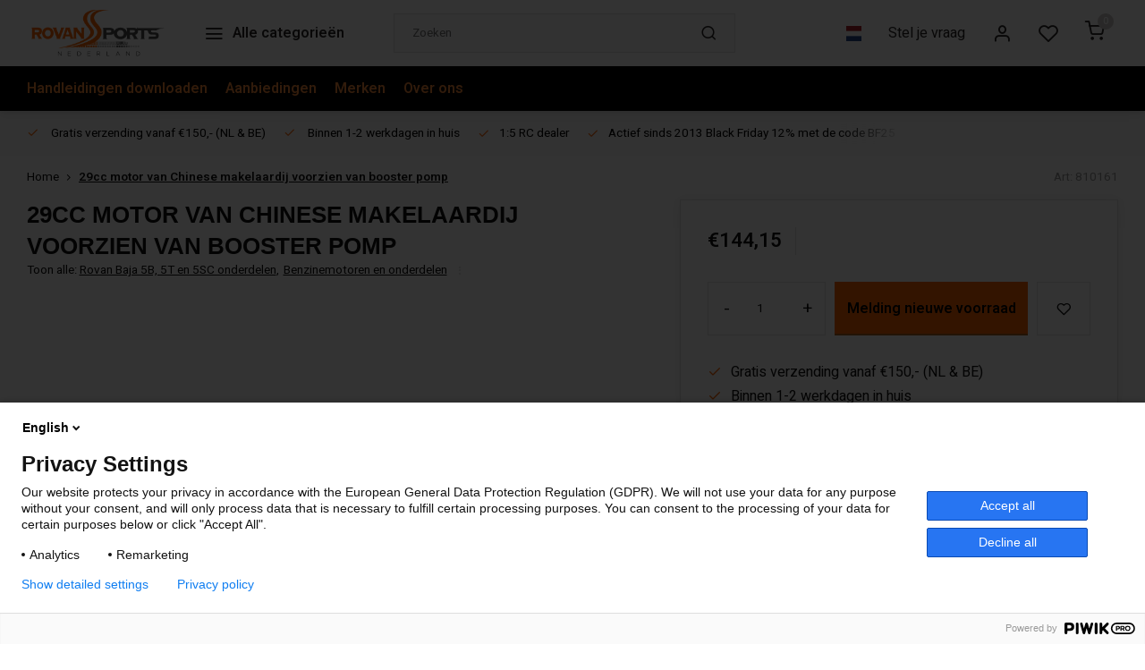

--- FILE ---
content_type: text/html;charset=utf-8
request_url: https://www.rovansports.nl/nl/29cc-motor-van-chinese-makelaardij-voorzien-van-bo.html
body_size: 16774
content:
<!DOCTYPE html><html lang="nl"><head><meta charset="utf-8"/><!-- [START] 'blocks/head.rain' --><!--

  (c) 2008-2025 Lightspeed Netherlands B.V.
  http://www.lightspeedhq.com
  Generated: 02-12-2025 @ 17:17:19

--><link rel="canonical" href="https://www.rovansports.nl/nl/29cc-motor-van-chinese-makelaardij-voorzien-van-bo.html"/><link rel="alternate" href="https://www.rovansports.nl/nl/index.rss" type="application/rss+xml" title="Nieuwe producten"/><meta name="robots" content="noodp,noydir"/><meta name="google-site-verification" content=""/><meta property="og:url" content="https://www.rovansports.nl/nl/29cc-motor-van-chinese-makelaardij-voorzien-van-bo.html?source=facebook"/><meta property="og:site_name" content="RovanSports.nl"/><meta property="og:title" content="29cc motor van Chinese makelaardij  voorzien van booster pomp"/><meta property="og:description" content="29cc motor van Chinese makelaardij  voorzien van booster pomp"/><meta property="og:image" content="https://cdn.webshopapp.com/shops/18506/files/344508480/29cc-motor-van-chinese-makelaardij-voorzien-van-bo.jpg"/><script><!-- Google Tag Manager -->
(function(w,d,s,l,i){w[l]=w[l]||[];w[l].push({'gtm.start':
new Date().getTime(),event:'gtm.js'});var f=d.getElementsByTagName(s)[0],
j=d.createElement(s),dl=l!='dataLayer'?'&l='+l:'';j.async=true;j.src=
'https://www.googletagmanager.com/gtm.js?id='+i+dl;f.parentNode.insertBefore(j,f);
})(window,document,'script','dataLayer','GTM-PSPBQ87');
<!-- End Google Tag Manager --></script><!--[if lt IE 9]><script src="https://cdn.webshopapp.com/assets/html5shiv.js?2025-02-20"></script><![endif]--><!-- [END] 'blocks/head.rain' --><meta http-equiv="X-UA-Compatible" content="IE=edge" /><title>29cc motor van Chinese makelaardij  voorzien van booster pomp - RovanSports.nl</title><meta name="description" content="29cc motor van Chinese makelaardij  voorzien van booster pomp"><meta name="keywords" content="29cc, motor, van, Chinese, makelaardij, , voorzien, van, booster, pomp, Baja, HPI, FG, Reely, RC, Rovan, Losi, Hobao, KM, King Motor, Buggy, Truck, ZD Racing, RNA Tools, ZD Hobby, Surpass Hobby, Rocket"><meta name="MobileOptimized" content="320"><meta name="HandheldFriendly" content="true"><meta name="viewport" content="width=device-width, initial-scale=1, initial-scale=1, minimum-scale=1, maximum-scale=1, user-scalable=no"><meta name="author" content="https://www.webdinge.nl/"><link rel="preload" href="https://fonts.googleapis.com/css2?family=Abel:wght@700&amp;family=Heebo:wght@400;600;700;800;900&display=swap" as="style"><link rel="preconnect" href="https://fonts.googleapis.com"><link rel="preconnect" href="https://fonts.gstatic.com" crossorigin><link rel="dns-prefetch" href="https://fonts.googleapis.com"><link rel="dns-prefetch" href="https://fonts.gstatic.com" crossorigin><link href='https://fonts.googleapis.com/css2?family=Abel:wght@700&amp;family=Heebo:wght@400;600;700;800;900&display=swap' rel='stylesheet'><link rel="preconnect" href="//cdn.webshopapp.com/" crossorigin><link rel="dns-prefetch" href="//cdn.webshopapp.com/"><link rel="preload" as="style" href="https://cdn.webshopapp.com/shops/18506/themes/182569/assets/department-v3-functions.css?20251201143056"><link rel="preload" as="style" href="https://cdn.webshopapp.com/shops/18506/themes/182569/assets/theme-department-v3.css?20251201143056"><link rel="preload" as="script" href="https://cdn.webshopapp.com/shops/18506/themes/182569/assets/department-v3-functions.js?20251201143056"><link rel="preload" as="script" href="https://cdn.webshopapp.com/shops/18506/themes/182569/assets/theme-department-v3.js?20251201143056"><link rel="preload" href="https://cdn.webshopapp.com/shops/18506/themes/182569/assets/slide1-mobile-image.png?20251201143056" as="image" media="(max-width: 752.99px)"><link rel="preload" href="https://cdn.webshopapp.com/shops/18506/themes/182569/assets/slide1-tablet-image.png?20251201143056" as="image" media="(min-width: 753px) and (max-width: 991.99px)"><link rel="preload" href="https://cdn.webshopapp.com/shops/18506/themes/182569/assets/slide1-image.png?20251201143056" as="image" media="(min-width: 992px)"><link rel="shortcut icon" href="https://cdn.webshopapp.com/shops/18506/themes/182569/v/1997119/assets/favicon.ico?20230824180136" type="image/x-icon" /><link rel="stylesheet" href="https://cdn.webshopapp.com/shops/18506/themes/182569/assets/department-v3-functions.css?20251201143056" /><link rel="stylesheet" href="https://cdn.webshopapp.com/shops/18506/themes/182569/assets/theme-department-v3.css?20251201143056" /><script src="https://cdn.webshopapp.com/shops/18506/themes/182569/assets/jquery-3-5-1-min.js?20251201143056"></script><script>window.WEBP_ENABLED = 0</script><script>
 window.lazySizesConfig = window.lazySizesConfig || {};
 window.lazySizesConfig.lazyClass = 'lazy';
 window.lazySizesConfig.customMedia = {
    '--small': '(max-width: 752.99px)', //mob
    '--medium': '(min-width: 753px) and (max-width: 991.99px)', // tab
    '--large': '(min-width: 992px)'
 };
 document.addEventListener('lazybeforeunveil', function(e){
    var bg = e.target.getAttribute('data-bg');
    if(bg){
        e.target.style.backgroundImage = 'url(' + bg + ')';
    }
 });
</script><script type="application/ld+json">
[
  {
    "@context": "https://schema.org/",
    "@type": "Organization",
    "url": "https://www.rovansports.nl/nl/",
    "name": "RovanSports.nl",
    "legalName": "RovanSports.nl",
    "description": "29cc motor van Chinese makelaardij  voorzien van booster pomp",
    "logo": "https://cdn.webshopapp.com/shops/18506/themes/182569/v/1810303/assets/logo.png?20230824173953",
    "image": "https://cdn.webshopapp.com/shops/18506/themes/182569/assets/slide1-image.png?20251201143056",
    "contactPoint": {
      "@type": "ContactPoint",
      "contactType": "Customer service",
      "telephone": ""
    },
    "address": {
      "@type": "PostalAddress",
      "streetAddress": "Alleen op afspraak",
      "addressLocality": "Ouddorp",
      "postalCode": "Wilhelminaweg 14, 3253BW",
      "addressCountry": "Nederland"
    }
    ,
    "aggregateRating": {
        "@type": "AggregateRating",
        "bestRating": "5",
        "worstRating": "1",
        "ratingValue": "4.7",
        "reviewCount": "41",
        "url":"https://www.trustpilot.com/review/www.rovansports.nl?languages=all"
    }
      }
  ,
  {
  "@context": "https://schema.org",
  "@type": "BreadcrumbList",
    "itemListElement": [{
      "@type": "ListItem",
      "position": 1,
      "name": "Home",
      "item": "https://www.rovansports.nl/nl/"
    },        {
      "@type": "ListItem",
      "position": 2,
      "name": "29cc motor van Chinese makelaardij  voorzien van booster pomp",
      "item": "https://www.rovansports.nl/nl/29cc-motor-van-chinese-makelaardij-voorzien-van-bo.html"
    }         ]
  }
            ,
    {
      "@context": "https://schema.org/",
      "@type": "Product", 
      "name": "29cc motor van Chinese makelaardij  voorzien van booster pomp",
      "url": "https://www.rovansports.nl/nl/29cc-motor-van-chinese-makelaardij-voorzien-van-bo.html",
      "productID": "115090916",
            "description": "29cc motor van Chinese makelaardij  voorzien van booster pomp",      "image": [
            "https://cdn.webshopapp.com/shops/18506/files/344508480/1500x1500x2/29cc-motor-van-chinese-makelaardij-voorzien-van-bo.jpg",            "https://cdn.webshopapp.com/shops/18506/files/344508480/1500x1500x2/29cc-motor-van-chinese-makelaardij-voorzien-van-bo.jpg",            "https://cdn.webshopapp.com/shops/18506/files/344508480/1500x1500x2/29cc-motor-van-chinese-makelaardij-voorzien-van-bo.jpg",            "https://cdn.webshopapp.com/shops/18506/files/344508480/1500x1500x2/29cc-motor-van-chinese-makelaardij-voorzien-van-bo.jpg",            "https://cdn.webshopapp.com/shops/18506/files/344508480/1500x1500x2/29cc-motor-van-chinese-makelaardij-voorzien-van-bo.jpg",            "https://cdn.webshopapp.com/shops/18506/files/344508480/1500x1500x2/29cc-motor-van-chinese-makelaardij-voorzien-van-bo.jpg",            "https://cdn.webshopapp.com/shops/18506/files/344508480/1500x1500x2/29cc-motor-van-chinese-makelaardij-voorzien-van-bo.jpg",            "https://cdn.webshopapp.com/shops/18506/files/344508480/1500x1500x2/29cc-motor-van-chinese-makelaardij-voorzien-van-bo.jpg"            ],
            "mpn": "810161",            "offers": {
        "@type": "Offer",
        "price": "144.15",
        "url": "https://www.rovansports.nl/nl/29cc-motor-van-chinese-makelaardij-voorzien-van-bo.html",
        "priceValidUntil": "2026-12-02",
        "priceCurrency": "EUR",
                "availability": "https://schema.org/OutOfStock"
              }
          }
      ]
</script><style>.kiyoh-shop-snippets {	display: none !important;}</style></head><body><div class="main-container end-lines"><header id="header"><div class="inner-head"><div class="header flex flex-align-center flex-between container"><div class="logo flex flex-align-center  rect "><a href="https://www.rovansports.nl/nl/" title="RovanSports.nl" ><img src="https://cdn.webshopapp.com/shops/18506/themes/182569/v/1810348/assets/mobile-logo.png?20230824173953" alt="RovanSports.nl"width="240" height="60"  class="visible-mobile visible-tablet" /><img src="https://cdn.webshopapp.com/shops/18506/themes/182569/v/1810303/assets/logo.png?20230824173953" alt="RovanSports.nl" width="240" height="60" class="visible-desktop"/></a><a class=" all-cats btn-hover open_side" data-mposition="left" data-menu="cat_menu" href="javascript:;"><i class="icon-menu"></i><span class="visible-desktop">Alle categorieën</span></a></div><div class="search search-desk flex1 visible-desktop"><form action="https://www.rovansports.nl/nl/search/" method="get"><div class="clearable-input flex"><input type="text" name="q" class="search-query" autocomplete="off" placeholder="Zoeken" value="" x-webkit-speech/><span class="clear-search" data-clear-input><i class="icon-x"></i>Wissen</span><button type="submit" class="btn"><i class="icon-search"></i></button></div></form><div class="autocomplete dropdown-menu" role="menu"><div class="products grid grid-3 container"></div><div class="notfound">Geen producten gevonden</div><div class="more container"><a class="btn btn1" href="#">Bekijk alle resultaten<span> (0)</span></a></div></div></div><div class="tools-wrap flex flex-align-center"><div class="settings langs visible-desktop"><div class="select-dropdown flex flex-align-center flex-between"><span data-toggle="dropdown" class="flex flex-column btn-hover"><img src="https://cdn.webshopapp.com/shops/18506/themes/182569/assets/flag-nl.svg?20251201143056" alt="" width="17" height="17"/></span><div class="dropdown-menu" role="menu"><a href="https://www.rovansports.nl/nl/go/product/115090916" lang="nl" title="Nederlands"><img class="flag-icon" src="https://cdn.webshopapp.com/shops/18506/themes/182569/assets/flag-nl.svg?20251201143056" alt="Nederlands" width="17" height="17"/></a><a href="https://www.rovansports.nl/de/go/product/115090916" lang="de" title="Deutsch"><img class="flag-icon" src="https://cdn.webshopapp.com/shops/18506/themes/182569/assets/flag-de.svg?20251201143056" alt="Deutsch" width="17" height="17"/></a><a href="https://www.rovansports.nl/en/go/product/115090916" lang="en" title="English"><img class="flag-icon" src="https://cdn.webshopapp.com/shops/18506/themes/182569/assets/flag-en.svg?20251201143056" alt="English" width="17" height="17"/></a></div></div></div><div class="tool service visible-desktop"><a class="flex flex-align-center btn-hover" href="https://www.rovansports.nl/nl/service/">Stel je vraag</a></div><div class="tool myacc"><a class="flex flex-align-center btn-hover open_side" href="javascript:;" data-menu="acc_login" data-mposition="right"><i class="icon-user"></i></a></div><div class="tool wishlist"><a class="flex flex-align-center btn-hover open_side" href="javascript:;" data-menu="acc_login" data-mposition="right"><i class="icon-heart"></i></a></div><div class="tool mini-cart"><a href="javascript:;" class="flex flex-column flex-align-center btn-hover open_side" data-menu="cart" data-mposition="right"><span class="i-wrap"><span class="ccnt">0</span><i class="icon-shopping-cart"></i></span></a></div></div></div><nav id="menu" class="nav list-inline menu_style2 visible-desktop"><div class="container"><ul class="menu list-inline"><li class="item"><a href="https://www.rovansports.nl/service/download-manuals" title="Handleidingen downloaden" >Handleidingen downloaden</a></li><li class="item"><a href="https://www.rovansports.nl/nl/collection/offers/" title="Aanbiedingen">Aanbiedingen</a></li><li class="item ext"><a href="https://www.rovansports.nl/nl/brands/" title="Merken">Merken</a></li><li class="item ext"><a href="https://www.rovansports.nl/nl/service/about/" title="Over ons">Over ons</a></li></ul></div></nav></div><div class="search visible-mobile visible-tablet search-mob"><form action="https://www.rovansports.nl/nl/search/" method="get"><div class="clearable-input flex"><input type="text" name="q" class="search-query" autocomplete="off" placeholder="Zoeken" value="" x-webkit-speech/><span class="clear-search" data-clear-input><i class="icon-x"></i>Wissen</span><span class="btn"><i class="icon-search"></i></span></div></form><a class="flex flex-align-center btn-hover" href="https://www.rovansports.nl/nl/service/"><i class="icon-help-circle"></i></a><a href="javascript:;" title="Vergelijk producten" class="open_side compare-trigger  hidden-desktop" data-menu="compare" data-mposition="right"><i class="icon-sliders icon_w_text"></i><span class="comp-cnt">0</span></a></div></header><div id="top"><div class="top container flex flex-align-center flex-between"><div class="usp-car swiper normal carloop_0" 
         id="carousel74165022" 
         data-sw-items="[4,3.5,3.1,1.5]"         data-sw-auto="true"
      ><div class="swiper-wrapper"><div class="usp swiper-slide"><i class=" icon-check icon_w_text"></i><span class="usp-text">
               Gratis verzending vanaf €150,- (NL & BE)
               <span class="usp-subtext"></span></span></div><div class="usp swiper-slide"><i class=" icon-check icon_w_text"></i><span class="usp-text">
               Binnen 1-2 werkdagen in huis
               <span class="usp-subtext"></span></span></div><div class="usp swiper-slide"><a href="https://www.rovansports.nl/nl/usp3_link/" title="1:5 RC dealer "><i class=" icon-check icon_w_text"></i><span class="usp-text">
               1:5 RC dealer 
               <span class="usp-subtext"></span></span></a></div><div class="usp swiper-slide"><a href="https://www.rovansports.nl/nl/usp4_link/" title="Actief sinds 2013"><i class=" icon-check icon_w_text"></i><span class="usp-text">
               Actief sinds 2013
               <span class="usp-subtext">Black Friday 12% met de code BF25</span></span></a></div></div></div><div class="visible-desktop visible-tablet score-wrap-shadow"><div class="swipe__overlay swipe-module__overlay--end"></div><!-- TrustBox widget - Micro Review Count --><div class="trustpilot-widget" data-locale="en-US" data-template-id="5419b6a8b0d04a076446a9ad" data-businessunit-id="59e75b640000ff0005adfb2b" data-style-height="24px" data-style-width="100%" data-theme="light" data-min-review-count="0" data-style-alignment="center"><a href="https://www.trustpilot.com/review/www.rovansports.nl" target="_blank" rel="noopener">Trustpilot</a></div><!-- End TrustBox widget --></div></div></div><link href="https://cdn.webshopapp.com/shops/18506/themes/182569/assets/product.css?20251201143056" rel="stylesheet" type='text/css' /><script src="https://cdn.webshopapp.com/shops/18506/themes/182569/assets/product.js?20251201143056"></script><div class="product-content container"><div class="art_bread_wrap flex flex-between"><div class="breadcrumb-container flex flex-align-center flex-wrap"><a class="go-back hidden-desktop" href="javascript: history.go(-1)"><i class="icon-chevron-left icon_w_text"></i>Terug</a><a class="visible-desktop " href="https://www.rovansports.nl/nl/" title="Home">Home<i class="icon-chevron-right"></i></a><a href="https://www.rovansports.nl/nl/29cc-motor-van-chinese-makelaardij-voorzien-van-bo.html" class="visible-desktop active">29cc motor van Chinese makelaardij  voorzien van booster pomp</a></div><div class="artcode_wrap flex flex-align-center"><span class="art_code">Art: 810161</span></div></div><div class="flex flex-between flex-column"><div class="images item small p-carousel "><div class="header flex flex-column"><div class="title-wrap flex"><h1 class="title">29cc motor van Chinese makelaardij  voorzien van booster pomp</h1></div><div class="single-meta flex flex-align-center flex-wrap"><span class="brand-name visible-desktop flex flex-align-center">Toon alle:
                  <a href="https://www.rovansports.nl/nl/rovan-baja-5b-5t-en-5sc-onderdelen/" class="brand-name">Rovan Baja 5B, 5T en 5SC onderdelen<em>,</em></a><a href="https://www.rovansports.nl/nl/benzinemotoren-en-onderdelen/" class="brand-name">Benzinemotoren en onderdelen</a><i class="icon_w_text text_w_icon icon-more-vertical"></i></span></div></div><div class="carousel-wrap flex flex-column "><div id="carouselMain" class="swiper-overflow"><div class="main-images swiper" data-sw-thumbs="true"><div class="swiper-wrapper"><div class="swiper-slide"><a href=" https://cdn.webshopapp.com/shops/18506/files/344508480/29cc-motor-van-chinese-makelaardij-voorzien-van-bo.jpg" data-fancybox="gallery" class=""><picture class="flex"><img src="https://cdn.webshopapp.com/assets/blank.gif?2025-02-20" data-src="https://cdn.webshopapp.com/shops/18506/files/344508480/700x700x2/29cc-motor-van-chinese-makelaardij-voorzien-van-bo.jpg" alt="29cc motor van Chinese makelaardij  voorzien van booster pomp" class="lazy img-responsive" width="500" height="500" /></picture></a></div><div class="swiper-slide"><a href=" https://cdn.webshopapp.com/shops/18506/files/344508476/29cc-motor-van-chinese-makelaardij-voorzien-van-bo.jpg" data-fancybox="gallery" class=""><picture class="flex"><img src="https://cdn.webshopapp.com/assets/blank.gif?2025-02-20" data-src="https://cdn.webshopapp.com/shops/18506/files/344508476/700x700x2/29cc-motor-van-chinese-makelaardij-voorzien-van-bo.jpg" alt="29cc motor van Chinese makelaardij  voorzien van booster pomp" class="lazy img-responsive" width="500" height="500" /></picture></a></div><div class="swiper-slide"><a href=" https://cdn.webshopapp.com/shops/18506/files/344508478/29cc-motor-van-chinese-makelaardij-voorzien-van-bo.jpg" data-fancybox="gallery" class=""><picture class="flex"><img src="https://cdn.webshopapp.com/assets/blank.gif?2025-02-20" data-src="https://cdn.webshopapp.com/shops/18506/files/344508478/700x700x2/29cc-motor-van-chinese-makelaardij-voorzien-van-bo.jpg" alt="29cc motor van Chinese makelaardij  voorzien van booster pomp" class="lazy img-responsive" width="500" height="500" /></picture></a></div><div class="swiper-slide"><a href=" https://cdn.webshopapp.com/shops/18506/files/344508479/29cc-motor-van-chinese-makelaardij-voorzien-van-bo.jpg" data-fancybox="gallery" class=""><picture class="flex"><img src="https://cdn.webshopapp.com/assets/blank.gif?2025-02-20" data-src="https://cdn.webshopapp.com/shops/18506/files/344508479/700x700x2/29cc-motor-van-chinese-makelaardij-voorzien-van-bo.jpg" alt="29cc motor van Chinese makelaardij  voorzien van booster pomp" class="lazy img-responsive" width="500" height="500" /></picture></a></div><div class="swiper-slide"><a href=" https://cdn.webshopapp.com/shops/18506/files/344508477/29cc-motor-van-chinese-makelaardij-voorzien-van-bo.jpg" data-fancybox="gallery" class=""><picture class="flex"><img src="https://cdn.webshopapp.com/assets/blank.gif?2025-02-20" data-src="https://cdn.webshopapp.com/shops/18506/files/344508477/700x700x2/29cc-motor-van-chinese-makelaardij-voorzien-van-bo.jpg" alt="29cc motor van Chinese makelaardij  voorzien van booster pomp" class="lazy img-responsive" width="500" height="500" /></picture></a></div><div class="swiper-slide"><a href=" https://cdn.webshopapp.com/shops/18506/files/344508474/29cc-motor-van-chinese-makelaardij-voorzien-van-bo.jpg" data-fancybox="gallery" class=""><picture class="flex"><img src="https://cdn.webshopapp.com/assets/blank.gif?2025-02-20" data-src="https://cdn.webshopapp.com/shops/18506/files/344508474/700x700x2/29cc-motor-van-chinese-makelaardij-voorzien-van-bo.jpg" alt="29cc motor van Chinese makelaardij  voorzien van booster pomp" class="lazy img-responsive" width="500" height="500" /></picture></a></div><div class="swiper-slide"><a href=" https://cdn.webshopapp.com/shops/18506/files/344508475/29cc-motor-van-chinese-makelaardij-voorzien-van-bo.jpg" data-fancybox="gallery" class=""><picture class="flex"><img src="https://cdn.webshopapp.com/assets/blank.gif?2025-02-20" data-src="https://cdn.webshopapp.com/shops/18506/files/344508475/700x700x2/29cc-motor-van-chinese-makelaardij-voorzien-van-bo.jpg" alt="29cc motor van Chinese makelaardij  voorzien van booster pomp" class="lazy img-responsive" width="500" height="500" /></picture></a></div><div class="swiper-slide"><a href=" https://cdn.webshopapp.com/shops/18506/files/344508473/29cc-motor-van-chinese-makelaardij-voorzien-van-bo.jpg" data-fancybox="gallery" class=""><picture class="flex"><img src="https://cdn.webshopapp.com/assets/blank.gif?2025-02-20" data-src="https://cdn.webshopapp.com/shops/18506/files/344508473/700x700x2/29cc-motor-van-chinese-makelaardij-voorzien-van-bo.jpg" alt="29cc motor van Chinese makelaardij  voorzien van booster pomp" class="lazy img-responsive" width="500" height="500" /></picture></a></div></div></div><div class="swiper-pagination" id="page1485575758"></div><div class="swiper-scrollbar" id="scroll1659954571"></div><a class="swiper-prev btn-hover" id="control197854817"><i class="icon-chevron-left"></i></a><a class="swiper-next btn-hover" id="control1946101303"><i class="icon-chevron-right"></i></a></div><div id="carouselThumb" class="swiper-overflow"><div class="thumb-images swiper visible-desktop"><div class="swiper-wrapper"><span class="swiper-slide square small rect"><picture><img src="https://cdn.webshopapp.com/assets/blank.gif?2025-02-20" data-src="https://cdn.webshopapp.com/shops/18506/files/344508480/29cc-motor-van-chinese-makelaardij-voorzien-van-bo.jpg" alt="29cc motor van Chinese makelaardij  voorzien van booster pomp" class="lazy" width="80" height="80" /></picture></span><span class="swiper-slide square small rect"><picture><img src="https://cdn.webshopapp.com/assets/blank.gif?2025-02-20" data-src="https://cdn.webshopapp.com/shops/18506/files/344508476/29cc-motor-van-chinese-makelaardij-voorzien-van-bo.jpg" alt="29cc motor van Chinese makelaardij  voorzien van booster pomp" class="lazy" width="80" height="80" /></picture></span><span class="swiper-slide square small rect"><picture><img src="https://cdn.webshopapp.com/assets/blank.gif?2025-02-20" data-src="https://cdn.webshopapp.com/shops/18506/files/344508478/29cc-motor-van-chinese-makelaardij-voorzien-van-bo.jpg" alt="29cc motor van Chinese makelaardij  voorzien van booster pomp" class="lazy" width="80" height="80" /></picture></span><span class="swiper-slide square small rect"><picture><img src="https://cdn.webshopapp.com/assets/blank.gif?2025-02-20" data-src="https://cdn.webshopapp.com/shops/18506/files/344508479/29cc-motor-van-chinese-makelaardij-voorzien-van-bo.jpg" alt="29cc motor van Chinese makelaardij  voorzien van booster pomp" class="lazy" width="80" height="80" /></picture></span><span class="swiper-slide square small rect"><picture><img src="https://cdn.webshopapp.com/assets/blank.gif?2025-02-20" data-src="https://cdn.webshopapp.com/shops/18506/files/344508477/29cc-motor-van-chinese-makelaardij-voorzien-van-bo.jpg" alt="29cc motor van Chinese makelaardij  voorzien van booster pomp" class="lazy" width="80" height="80" /></picture></span><span class="swiper-slide square small rect"><picture><img src="https://cdn.webshopapp.com/assets/blank.gif?2025-02-20" data-src="https://cdn.webshopapp.com/shops/18506/files/344508474/29cc-motor-van-chinese-makelaardij-voorzien-van-bo.jpg" alt="29cc motor van Chinese makelaardij  voorzien van booster pomp" class="lazy" width="80" height="80" /></picture></span><span class="swiper-slide square small rect"><picture><img src="https://cdn.webshopapp.com/assets/blank.gif?2025-02-20" data-src="https://cdn.webshopapp.com/shops/18506/files/344508475/29cc-motor-van-chinese-makelaardij-voorzien-van-bo.jpg" alt="29cc motor van Chinese makelaardij  voorzien van booster pomp" class="lazy" width="80" height="80" /></picture></span><span class="swiper-slide square small rect"><picture><img src="https://cdn.webshopapp.com/assets/blank.gif?2025-02-20" data-src="https://cdn.webshopapp.com/shops/18506/files/344508473/29cc-motor-van-chinese-makelaardij-voorzien-van-bo.jpg" alt="29cc motor van Chinese makelaardij  voorzien van booster pomp" class="lazy" width="80" height="80" /></picture></span></div></div><a class="swiper-prev btn-hover" id="control1617963798"><i class="icon-chevron-left"></i></a><a class="swiper-next btn-hover" id="control216964870"><i class="icon-chevron-right"></i></a></div></div></div><div class="meta item"><form action="https://www.rovansports.nl/nl/cart/add/231379723/" id="product_configure_form" method="post" ><div class="pr-st-wrap flex"><div class="pricing"><span class="item-price"><span class="reg_p">€144,15 </span></span></div></div><div class="product-add  variant_blocks custom-select checkbox" data-product_id="115090916"></div><div class="adding flex flex-align-center make-sticky"><div class="errors"><span class="subtitle">Verplichte velden:</span><ul class="config_errors"></ul></div><div class="quantity-input flex1"><div class="input-wrap is_pp"><a href="javascript:;" class="down quantity-btn " data-way="down">-</a><input type="number" pattern="/d*" name="quantity" value="1" min="1" ><a href="javascript:;" class="up quantity-btn " data-way="up">+</a></div></div><button type="submit" class="pp_is_add_btn pb flex2 btn btn1 disabled stay" title="Toevoegen aan winkelwagen"><i class="icon-shopping-cart icon_w_text"></i><span class="ct_small">Toevoegen aan winkelwagen</span></button><a class="wl-btn btn-hover open_side" href="javascript:;" data-menu="acc_login" data-mposition="right"><i class="icon-heart"></i></a></div></form><div class="product-usps"><div class="prod-usp flex"><i class="icon-check icon_w_text"></i><span>Gratis verzending vanaf €150,- (NL & BE) </span></div><div class="prod-usp flex"><i class="icon-check icon_w_text"></i><span>Binnen 1-2 werkdagen in huis </span></div><div class="prod-usp flex"><i class="icon-check icon_w_text"></i><span>1:5 RC dealer  </span></div><div class="prod-usp flex"><i class="icon-check icon_w_text"></i><span>Actief sinds 2013 Black Friday 12% met de code BF25</span></div></div></div></div></div><nav class="product-menu visible-desktop"><div class="container flex"><ul class="list-inline flex1"><li><a href="#sec_1" class="goMenu">Productomschrijving</a></li><li><a href="#sec_5" class="goMenu">Recent bekeken</a></li><li><a href="#sec_8" class="goMenu">Gerelateerde producten</a></li></ul><div class="secondary_add flex flex-align-center"><img class="lazy" src="https://cdn.webshopapp.com/shops/18506/files/344508480/40x40x2/29cc-motor-van-chinese-makelaardij-voorzien-van-bo.jpg" alt="29cc motor van Chinese makelaardij  voorzien van booster pomp" width="40" height="40" /><span class="flex1"><span class="sec-title">29cc motor van Chinese makelaardij  voorzien van booster pomp</span><div class="pricing"><span class="item-price"><span class="reg_p">€144,15</span></span></div></span><button type="submit" class="pp_is_add_btn add_sec btn btn1 disabled stay" title="Toevoegen aan winkelwagen"><i class="icon-shopping-cart"></i></button></div></div></nav><section class="product-desc flex flex-between flex-column container"><div class="col-left flex flex-column"><div id="sec_1" class="spacer"><div class="product-block" id="description"><div class="menu-toggle active"><span class="title">Beschrijving<i class="icon_w_text icon-chevron-down visible-mobile visible-tablet"></i></span><div class="toggle flex-column desc-wrap toggle-content  "><p>29cc motor van Chinese makelaardij voorzien van booster pomp</p><table width="403"><tbody><tr><td width="193"><p><strong>engine cc</strong></p></td><td width="209"><p><strong>29CC booster bump</strong></p></td></tr><tr><td><p><strong>Bore*stroke</strong></p></td><td><p>36x28/mm</p></td></tr><tr><td><p><strong>engine capacity</strong></p></td><td><p>28.5/cm³</p></td></tr><tr><td><p><strong>Carburetor</strong></p></td><td><p>ROVAN</p></td></tr><tr><td><p><strong>Spark plug</strong></p></td><td><p>Made in China</p></td></tr><tr><td><p><strong>Start method</strong></p></td><td><p>Hand recoil</p></td></tr><tr><td><p><strong>Air intake method</strong></p></td><td><p>Scavenging</p></td></tr><tr><td><p><strong>cooling method</strong></p></td><td><p>Forced air cooling</p></td></tr><tr><td><p><strong>Lubrication method</strong></p></td><td><p>mixed</p></td></tr><tr><td><p><strong>Idle speed</strong></p></td><td><p>4500±200/rpm</p></td></tr><tr><td><p><strong>Maximum speed without load</strong></p></td><td><p>19500/rpm</p></td></tr><tr><td><p><strong>Maximum power</strong></p></td><td><p>2.12/13000   kW/rpm</p></td></tr><tr><td><p><strong>Maximum torque</strong></p></td><td><p>1.80/9000   N·m/rpm</p></td></tr><tr><td><p><strong>Clutch contact speed</strong></p></td><td><p>8000/rpm</p></td></tr></tbody></table></div></div></div></div><div id="sec_2" class="spacer"></div><div id="sec_3" class="spacer"></div><div id="sec_4" class="spacer"></div></div><div class="col-right flex flex-column"><div id="sec_5" class="spacer"><div id="related"><div class="menu-toggle"><span class="title">Recent bekeken<i class="icon_w_text icon-chevron-down visible-mobile visible-tablet"></i></span><div class="toggle flex-column"><div class="item item-list small-list small-list-pp flex" data-handle="https://www.rovansports.nl/nl/29cc-motor-van-chinese-makelaardij-voorzien-van-bo.html" data-vid="231379723" data-extrainfo="stockship"><div class="item-image-container  small rect"><a href="https://www.rovansports.nl/nl/29cc-motor-van-chinese-makelaardij-voorzien-van-bo.html" title="29cc motor van Chinese makelaardij  voorzien van booster pomp"><img src="https://cdn.webshopapp.com/assets/blank.gif?2025-02-20" data-src="https://cdn.webshopapp.com/shops/18506/files/344508480/100x100x2/29cc-motor-van-chinese-makelaardij-voorzien-van-bo.jpg" alt="29cc motor van Chinese makelaardij  voorzien van booster pomp" class="lazy" width="80" height="80" /></a></div><div class="item-meta-container flex1 flex flex-column"><a class="item-name" href="https://www.rovansports.nl/nl/29cc-motor-van-chinese-makelaardij-voorzien-van-bo.html" title="29cc motor van Chinese makelaardij  voorzien van booster pomp"> 29cc motor van Chinese makelaardij  voorzien van booster pomp</a><div class="item-price-container flex"><span class="item-price">
                         €144,15                                  </span></div></div><div class="item-price-container flex flex-column"><a href="https://www.rovansports.nl/nl/29cc-motor-van-chinese-makelaardij-voorzien-van-bo.html" class="go btn btn1"><i class="icon-chevron-right"></i></a></div></div></div></div></div><div id="sec_6" class="spacer"></div><div id="sec_7" class="spacer"></div></div></section><section class="product-desc  is_last_block"><div id="sec_8" class="is_fullwidth container" class="spacer"><div id="related" class="home-products"><span class="title">Gerelateerde producten</span><div class="toggle flex-column"><div class="carousel"><div class="swiper normal" id="carousel2099046527" data-sw-items="[5,3.1,3.1,1.5]" data-sw-nav="true" data-sw-freemode="true" data-sw-scroll="true"><div class="swiper-wrapper"><div class="item is_grid swiper-slide  with-sec-image" data-handle="https://www.rovansports.nl/nl/rovan-crankshaft-assembly.html" data-vid="5896348" data-extrainfo="stockship" data-imgor="rect" data-specs="true" ><div class="item-image-container small rect"><a class="m-img " href="https://www.rovansports.nl/nl/rovan-crankshaft-assembly.html" title="RovanSports Krukas voor 26cc en 29cc / Crankshaft assembly 26cc and 29cc"><picture><img src="https://cdn.webshopapp.com/assets/blank.gif?2025-02-20" data-src="https://cdn.webshopapp.com/shops/18506/files/9059068/240x200x2/rovansports-krukas-voor-26cc-en-29cc-crankshaft-as.jpg" alt="RovanSports Krukas voor 26cc en 29cc / Crankshaft assembly 26cc and 29cc" class="lazy" width=240 height=200 /></picture></a><div class="mob-wishlist"><a href="javascript:;" class="login_wishlist open_side btn-round small" title="Aan verlanglijst toevoegen" data-menu="acc_login" data-mposition="right"><i class="icon-heart"></i></a></div></div><div class="item-meta-container flex flex-column"><a class="item-name" href="https://www.rovansports.nl/nl/rovan-crankshaft-assembly.html" title="RovanSports Krukas voor 26cc en 29cc / Crankshaft assembly 26cc and 29cc">RovanSports Krukas voor 26cc en 29cc / Crankshaft assembly 26cc and 29cc</a><div class="has_specs flex flex-column"></div><div class="product-overlay stockship "><div class="flex flex-column deliverytime" data-lowstock=""></div></div><div class="item-btn flex  has_qty flex-column"><div class="item-price-container no-reviews flex flex-column"><span class="item-price"><span class="reg_p">
            €32,95</span></span></div><div class="action-btns flex flex-align-center"><div class="quantity-input"><div class="input-wrap"><input type="number" pattern="/d*" name="quantity" value="1" min="1"><div class="item-quantity-btns flex flex-column"><a href="javascript:;" data-way="up" class="up quantity-btn quantity-input-up"><i class="icon-plus"></i></a><a href="javascript:;" data-way="down" class="down quantity-btn quantity-input-down"><i class="icon-minus"></i></a></div></div></div><a href="https://www.rovansports.nl/nl/cart/add/5896348/" class="is_add_btn stay pb btn btn1 " title="Toevoegen aan winkelwagen"><i class="icon-shopping-cart"></i></a></div></div><div class="stock-del flex flex-between flex-align-center"></div></div></div><div class="item is_grid swiper-slide  with-sec-image" data-handle="https://www.rovansports.nl/nl/rovan-29cc-zuiger-set-29cc-piston-set.html" data-vid="5896353" data-extrainfo="stockship" data-imgor="rect" data-specs="true" ><div class="item-image-container small rect"><a class="m-img " href="https://www.rovansports.nl/nl/rovan-29cc-zuiger-set-29cc-piston-set.html" title="RovanSports 29CC zuiger set / 29cc piston set"><picture><img src="https://cdn.webshopapp.com/assets/blank.gif?2025-02-20" data-src="https://cdn.webshopapp.com/shops/18506/files/7498547/240x200x2/rovansports-29cc-zuiger-set-29cc-piston-set.jpg" alt="RovanSports 29CC zuiger set / 29cc piston set" class="lazy" width=240 height=200 /></picture></a><div class="mob-wishlist"><a href="javascript:;" class="login_wishlist open_side btn-round small" title="Aan verlanglijst toevoegen" data-menu="acc_login" data-mposition="right"><i class="icon-heart"></i></a></div></div><div class="item-meta-container flex flex-column"><a class="item-name" href="https://www.rovansports.nl/nl/rovan-29cc-zuiger-set-29cc-piston-set.html" title="RovanSports 29CC zuiger set / 29cc piston set">RovanSports 29CC zuiger set / 29cc piston set</a><div class="has_specs flex flex-column"></div><div class="product-overlay stockship "><div class="flex flex-column deliverytime" data-lowstock=""></div></div><div class="item-btn flex  has_qty flex-column"><div class="item-price-container no-reviews flex flex-column"><span class="item-price"><span class="reg_p">
            €11,95</span></span></div><div class="action-btns flex flex-align-center"><div class="quantity-input"><div class="input-wrap"><input type="number" pattern="/d*" name="quantity" value="1" min="1"><div class="item-quantity-btns flex flex-column"><a href="javascript:;" data-way="up" class="up quantity-btn quantity-input-up"><i class="icon-plus"></i></a><a href="javascript:;" data-way="down" class="down quantity-btn quantity-input-down"><i class="icon-minus"></i></a></div></div></div><a href="https://www.rovansports.nl/nl/cart/add/5896353/" class="is_add_btn stay pb btn btn1 " title="Toevoegen aan winkelwagen"><i class="icon-shopping-cart"></i></a></div></div><div class="stock-del flex flex-between flex-align-center"></div></div></div><div class="item is_grid swiper-slide  with-sec-image" data-handle="https://www.rovansports.nl/nl/rovan-29cc-piston-ring-36mm.html" data-vid="5896356" data-extrainfo="stockship" data-imgor="rect" data-specs="true" ><div class="item-image-container small rect"><a class="m-img " href="https://www.rovansports.nl/nl/rovan-29cc-piston-ring-36mm.html" title="RovanSports 29CC piston ring - 36mm / 29cc zuigerveer"><picture><img src="https://cdn.webshopapp.com/assets/blank.gif?2025-02-20" data-src="https://cdn.webshopapp.com/shops/18506/files/7498747/240x200x2/rovansports-29cc-piston-ring-36mm-29cc-zuigerveer.jpg" alt="RovanSports 29CC piston ring - 36mm / 29cc zuigerveer" class="lazy" width=240 height=200 /></picture></a><div class="mob-wishlist"><a href="javascript:;" class="login_wishlist open_side btn-round small" title="Aan verlanglijst toevoegen" data-menu="acc_login" data-mposition="right"><i class="icon-heart"></i></a></div></div><div class="item-meta-container flex flex-column"><a class="item-name" href="https://www.rovansports.nl/nl/rovan-29cc-piston-ring-36mm.html" title="RovanSports 29CC piston ring - 36mm / 29cc zuigerveer">RovanSports 29CC piston ring - 36mm / 29cc zuigerveer</a><div class="has_specs flex flex-column"></div><div class="product-overlay stockship "><div class="flex flex-column deliverytime" data-lowstock=""></div></div><div class="item-btn flex  has_qty flex-column"><div class="item-price-container no-reviews flex flex-column"><span class="item-price"><span class="reg_p">
            €2,49</span></span></div><div class="action-btns flex flex-align-center"><div class="quantity-input"><div class="input-wrap"><input type="number" pattern="/d*" name="quantity" value="1" min="1"><div class="item-quantity-btns flex flex-column"><a href="javascript:;" data-way="up" class="up quantity-btn quantity-input-up"><i class="icon-plus"></i></a><a href="javascript:;" data-way="down" class="down quantity-btn quantity-input-down"><i class="icon-minus"></i></a></div></div></div><a href="https://www.rovansports.nl/nl/cart/add/5896356/" class="is_add_btn stay pb btn btn1 " title="Toevoegen aan winkelwagen"><i class="icon-shopping-cart"></i></a></div></div><div class="stock-del flex flex-between flex-align-center"></div></div></div><div class="item is_grid swiper-slide  with-sec-image" data-handle="https://www.rovansports.nl/nl/rovan-29cc-engine29cc.html" data-vid="5896483" data-extrainfo="stockship" data-imgor="rect" data-specs="true" ><div class="item-image-container small rect"><a class="m-img " href="https://www.rovansports.nl/nl/rovan-29cc-engine29cc.html" title="RovanSports 29CC engine(29CC)"><picture><img src="https://cdn.webshopapp.com/assets/blank.gif?2025-02-20" data-src="https://cdn.webshopapp.com/shops/18506/files/147385523/240x200x2/rovansports-29cc-engine29cc.jpg" alt="RovanSports 29CC engine(29CC)" class="lazy" width=240 height=200 /></picture></a><div class="mob-wishlist"><a href="javascript:;" class="login_wishlist open_side btn-round small" title="Aan verlanglijst toevoegen" data-menu="acc_login" data-mposition="right"><i class="icon-heart"></i></a></div></div><div class="item-meta-container flex flex-column"><a class="item-name" href="https://www.rovansports.nl/nl/rovan-29cc-engine29cc.html" title="RovanSports 29CC engine(29CC)">RovanSports 29CC engine(29CC)</a><div class="has_specs flex flex-column"></div><div class="product-overlay stockship "><div class="flex flex-column deliverytime" data-lowstock=""></div></div><div class="item-btn flex  has_qty flex-column"><div class="item-price-container no-reviews flex flex-column"><span class="old-price">€179,00</span><span class="item-price with-old"><span class="reg_p">
            €169,00</span></span></div><div class="action-btns flex flex-align-center"><div class="quantity-input"><div class="input-wrap"><input type="number" pattern="/d*" name="quantity" value="1" min="1"><div class="item-quantity-btns flex flex-column"><a href="javascript:;" data-way="up" class="up quantity-btn quantity-input-up"><i class="icon-plus"></i></a><a href="javascript:;" data-way="down" class="down quantity-btn quantity-input-down"><i class="icon-minus"></i></a></div></div></div><a href="https://www.rovansports.nl/nl/cart/add/5896483/" class="is_add_btn stay pb btn btn1  not-available" title="Toevoegen aan winkelwagen"><i class="icon-shopping-cart"></i></a></div></div><div class="stock-del flex flex-between flex-align-center"></div></div></div><div class="item is_grid swiper-slide  with-sec-image" data-handle="https://www.rovansports.nl/nl/rovan-29cc-4-point-bolt-fixed-cylinder.html" data-vid="11486816" data-extrainfo="stockship" data-imgor="rect" data-specs="true" ><div class="item-image-container small rect"><a class="m-img " href="https://www.rovansports.nl/nl/rovan-29cc-4-point-bolt-fixed-cylinder.html" title="RovanSports 29cc 4 point bolt fixed cylinder"><picture><img src="https://cdn.webshopapp.com/assets/blank.gif?2025-02-20" data-src="https://cdn.webshopapp.com/shops/18506/files/15508519/240x200x2/rovansports-29cc-4-point-bolt-fixed-cylinder.jpg" alt="RovanSports 29cc 4 point bolt fixed cylinder" class="lazy" width=240 height=200 /></picture></a><div class="mob-wishlist"><a href="javascript:;" class="login_wishlist open_side btn-round small" title="Aan verlanglijst toevoegen" data-menu="acc_login" data-mposition="right"><i class="icon-heart"></i></a></div></div><div class="item-meta-container flex flex-column"><a class="item-name" href="https://www.rovansports.nl/nl/rovan-29cc-4-point-bolt-fixed-cylinder.html" title="RovanSports 29cc 4 point bolt fixed cylinder">RovanSports 29cc 4 point bolt fixed cylinder</a><div class="has_specs flex flex-column"></div><div class="product-overlay stockship "><div class="flex flex-column deliverytime" data-lowstock=""></div></div><div class="item-btn flex  has_qty flex-column"><div class="item-price-container no-reviews flex flex-column"><span class="item-price"><span class="reg_p">
            €42,95</span></span></div><div class="action-btns flex flex-align-center"><div class="quantity-input"><div class="input-wrap"><input type="number" pattern="/d*" name="quantity" value="1" min="1"><div class="item-quantity-btns flex flex-column"><a href="javascript:;" data-way="up" class="up quantity-btn quantity-input-up"><i class="icon-plus"></i></a><a href="javascript:;" data-way="down" class="down quantity-btn quantity-input-down"><i class="icon-minus"></i></a></div></div></div><a href="https://www.rovansports.nl/nl/cart/add/11486816/" class="is_add_btn stay pb btn btn1 " title="Toevoegen aan winkelwagen"><i class="icon-shopping-cart"></i></a></div></div><div class="stock-del flex flex-between flex-align-center"></div></div></div><div class="item is_grid swiper-slide  with-sec-image" data-handle="https://www.rovansports.nl/nl/rovan-clip-voor-zuigerpen-26cc-29cc-305cc-en-32cc.html" data-vid="270089582" data-extrainfo="stockship" data-imgor="rect" data-specs="true" ><div class="item-image-container small rect"><a class="m-img " href="https://www.rovansports.nl/nl/rovan-clip-voor-zuigerpen-26cc-29cc-305cc-en-32cc.html" title="RovanSports Clip voor zuigerpen 26cc, 29cc, 30.5cc, 32cc, 36cc, 45cc en 71cc"><picture><img src="https://cdn.webshopapp.com/assets/blank.gif?2025-02-20" data-src="https://cdn.webshopapp.com/assets/blank.gif?2025-02-20" alt="RovanSports Clip voor zuigerpen 26cc, 29cc, 30.5cc, 32cc, 36cc, 45cc en 71cc" class="lazy" width=240 height=200 /></picture></a><div class="mob-wishlist"><a href="javascript:;" class="login_wishlist open_side btn-round small" title="Aan verlanglijst toevoegen" data-menu="acc_login" data-mposition="right"><i class="icon-heart"></i></a></div></div><div class="item-meta-container flex flex-column"><a class="item-name" href="https://www.rovansports.nl/nl/rovan-clip-voor-zuigerpen-26cc-29cc-305cc-en-32cc.html" title="RovanSports Clip voor zuigerpen 26cc, 29cc, 30.5cc, 32cc, 36cc, 45cc en 71cc">RovanSports Clip voor zuigerpen 26cc, 29cc, 30.5cc, 32cc, 36cc, 45cc en 71cc</a><div class="has_specs flex flex-column"></div><div class="product-overlay stockship "><div class="flex flex-column deliverytime" data-lowstock=""></div></div><div class="item-btn flex  has_qty flex-column"><div class="item-price-container no-reviews flex flex-column"><span class="item-price"><span class="reg_p">
            €3,15</span></span></div><div class="action-btns flex flex-align-center"><div class="quantity-input"><div class="input-wrap"><input type="number" pattern="/d*" name="quantity" value="1" min="1"><div class="item-quantity-btns flex flex-column"><a href="javascript:;" data-way="up" class="up quantity-btn quantity-input-up"><i class="icon-plus"></i></a><a href="javascript:;" data-way="down" class="down quantity-btn quantity-input-down"><i class="icon-minus"></i></a></div></div></div><a href="https://www.rovansports.nl/nl/cart/add/270089582/" class="is_add_btn stay pb btn btn1 " title="Toevoegen aan winkelwagen"><i class="icon-shopping-cart"></i></a></div></div><div class="stock-del flex flex-between flex-align-center"></div></div></div><div class="item is_grid swiper-slide  with-sec-image" data-handle="https://www.rovansports.nl/nl/rovan-carburateur-pakking-2-st-voor-26cc-47174264.html" data-vid="89824508" data-extrainfo="stockship" data-imgor="rect" data-specs="true" ><div class="item-image-container small rect"><a class="m-img " href="https://www.rovansports.nl/nl/rovan-carburateur-pakking-2-st-voor-26cc-47174264.html" title="RovanSports Carburateur pakking (2 st) voor 26cc 29cc 30.5cc 32cc motor"><picture><img src="https://cdn.webshopapp.com/assets/blank.gif?2025-02-20" data-src="https://cdn.webshopapp.com/shops/18506/files/112194761/240x200x2/rovansports-carburateur-pakking-2-st-voor-26cc-29c.jpg" alt="RovanSports Carburateur pakking (2 st) voor 26cc 29cc 30.5cc 32cc motor" class="lazy" width=240 height=200 /></picture></a><div class="mob-wishlist"><a href="javascript:;" class="login_wishlist open_side btn-round small" title="Aan verlanglijst toevoegen" data-menu="acc_login" data-mposition="right"><i class="icon-heart"></i></a></div></div><div class="item-meta-container flex flex-column"><a class="item-name" href="https://www.rovansports.nl/nl/rovan-carburateur-pakking-2-st-voor-26cc-47174264.html" title="RovanSports Carburateur pakking (2 st) voor 26cc 29cc 30.5cc 32cc motor">RovanSports Carburateur pakking (2 st) voor 26cc 29cc 30.5cc 32cc motor</a><div class="has_specs flex flex-column"></div><div class="product-overlay stockship "><div class="flex flex-column deliverytime" data-lowstock=""></div></div><div class="item-btn flex  has_qty flex-column"><div class="item-price-container no-reviews flex flex-column"><span class="item-price"><span class="reg_p">
            €2,19</span></span></div><div class="action-btns flex flex-align-center"><div class="quantity-input"><div class="input-wrap"><input type="number" pattern="/d*" name="quantity" value="1" min="1"><div class="item-quantity-btns flex flex-column"><a href="javascript:;" data-way="up" class="up quantity-btn quantity-input-up"><i class="icon-plus"></i></a><a href="javascript:;" data-way="down" class="down quantity-btn quantity-input-down"><i class="icon-minus"></i></a></div></div></div><a href="https://www.rovansports.nl/nl/cart/add/89824508/" class="is_add_btn stay pb btn btn1 " title="Toevoegen aan winkelwagen"><i class="icon-shopping-cart"></i></a></div></div><div class="stock-del flex flex-between flex-align-center"></div></div></div></div></div><div class="swiper-scrollbar" id="scroll1534148934"></div><a class="swiper-prev btn-hover visible-desktop" id="control69149784"><i class="icon-chevron-left"></i></a><a class="swiper-next btn-hover visible-desktop" id="control550840675"><i class="icon-chevron-right"></i></a></div></div></div></div></section><script>
  var pp_url = 'https://www.rovansports.nl/nl/29cc-motor-van-chinese-makelaardij-voorzien-van-bo.html'
</script><footer id="footer" ><div class="footer-usps"><div class="container"><div class="flex flex-align-center"><div class="usp-car swiper normal carloop_0 is-start" id="carousel1100389373" 
           data-sw-items="[4,3.5,3.1,1.5]"           data-sw-auto="true"
        ><div class="swiper-wrapper"><div class="usp swiper-slide"><i class=" icon-check icon_w_text"></i><span class="usp-text">
                 Gratis verzending vanaf €150,- (NL & BE)
                 <span class="usp-subtext"></span></span></div><div class="usp swiper-slide"><i class=" icon-check icon_w_text"></i><span class="usp-text">
                 Binnen 1-2 werkdagen in huis
                 <span class="usp-subtext"></span></span></div><div class="usp swiper-slide"><a href="https://www.rovansports.nl/nl/usp3_link/" title="1:5 RC dealer "><i class=" icon-check icon_w_text"></i><span class="usp-text">
                 1:5 RC dealer 
                 <span class="usp-subtext"></span></span></a></div><div class="usp swiper-slide"><a href="https://www.rovansports.nl/nl/usp4_link/" title="Actief sinds 2013"><i class=" icon-check icon_w_text"></i><span class="usp-text">
                 Actief sinds 2013
                 <span class="usp-subtext">Black Friday 12% met de code BF25</span></span></a></div></div><div class="swipe__overlay swipe-module__overlay--end"></div></div></div></div></div><div class="footer-columns"><div class="container flex flex-wrap"><div class="cust-service contact-links flex2 flex flex-column"><span class="title opening flex flex-align-center">Stel je vraag</span><div class="cust-col-wrap flex"><div class="flex1 flex flex-column"><div class="service-block flex flex-align-center"><i class="serv-icon icon-navigation icon_w_text"></i><a href="/cdn-cgi/l/email-protection#deadbfb2bbad9eacb1a8bfb0adaeb1acaaadf0b0b2"><span class="__cf_email__" data-cfemail="ee9d8f828b9dae9c81988f809d9e819c9a9dc08082">[email&#160;protected]</span></a></div><div class="service-block flex flex-align-center"><i class="serv-icon icon-whatsapp icon_w_text"></i><a href="https://wa.me/+310631375007">+31(0)6 31 37 50 07</a></div><br><!-- TrustBox widget - Micro Review Count --><div class="trustpilot-widget" data-locale="en-GB" data-template-id="5419b6a8b0d04a076446a9ad" data-businessunit-id="59e75b640000ff0005adfb2b" data-style-height="24px" data-style-width="100%" data-theme="dark" data-min-review-count="10" data-style-alignment="center"><a href="https://uk.trustpilot.com/review/www.rovansports.nl" target="_blank" rel="noopener">Trustpilot</a></div><!-- End TrustBox widget --></div><div class="flex1 flex flex-column hidden-mobile"><a href="https://www.rovansports.nl/nl/service/payment-methods/" title="Betaalmethoden">Betaalmethoden</a><a href="https://www.rovansports.nl/nl/service/shipping-returns/" title="Verzenden &amp; retourneren">Verzenden &amp; retourneren</a><a href="https://www.rovansports.nl/nl/service/" title="Klantenservice">Contact</a><a href="https://www.rovansports.nl/nl/account/" title="Mijn account">Mijn account</a></div></div></div><div class="flex1 flex flex-column visible-mobile cust-service is-usefull"><span class="title  flex flex-between flex-align-center">Levering en betaling<i class="btn-hover icon-chevron-down hidden-desktop"></i></span><div class="flex1 flex flex-column toggle"><a href="https://www.rovansports.nl/nl/service/payment-methods/" title="Betaalmethoden">Betaalmethoden</a><a href="https://www.rovansports.nl/nl/service/shipping-returns/" title="Verzenden &amp; retourneren">Verzenden &amp; retourneren</a><a href="https://www.rovansports.nl/nl/service/" title="Klantenservice">Contact</a><a href="https://www.rovansports.nl/nl/account/" title="Mijn account">Mijn account</a></div></div><div class="info-links flex1 flex flex-column cust-service"><span class="title  flex flex-between flex-align-center">Informatie<i class="btn-hover icon-chevron-down  hidden-desktop"></i></span><div class="flex1 flex flex-column toggle"><a href="https://www.rovansports.nl/nl/service/about/" title="Over ons">Over ons</a><a href="https://www.rovansports.nl/nl/brands/" title="Merken">Merken</a><a href="https://www.rovansports.nl/nl/catalog/" title="Categorieën">Categorieën</a></div></div><div class="footer-company cust-service flex1 flex flex-column"><span class="title flex flex-between flex-align-center">
        Contactgegevens
        <i class="btn-hover icon-chevron-down hidden-desktop"></i></span><div class="cust-col-wrap flex toggle" style="display: block;"><div class="text addre flex flex-column"><span>RovanSports.nl</span><span>Alleen op afspraak</span><span>Wilhelminaweg 14, 3253BW, Ouddorp</span><span>Nederland</span><span class="kvk">KVK nummer: 56483368</span><span class="kvk">Btw nummer: NL852147387B01</span></div></div></div></div></div><div class="copyright"><div class="container flex flex-between flex-column"><div class="c-links flex flex-column"><div class="extra-links"><a title="Algemene voorwaarden" href="https://www.rovansports.nl/nl/service/general-terms-conditions/">Algemene voorwaarden</a><a title="Privacy Policy" href="https://www.rovansports.nl/nl/service/privacy-policy/">Privacy Policy</a><a title="Sitemap" href="https://www.rovansports.nl/nl/sitemap/">Sitemap</a></div><div class="theme-by">&#169; RovanSports.nl<span>- Theme made by <a rel="nofollow" style="color:#ff6000;!important" title="Webdinge.nl" href="https://www.webdinge.nl">Webdinge</a></span></div></div><div class="payments flex flex-align-center flex-wrap"><a href="https://www.rovansports.nl/nl/service/payment-methods/" title="Bank transfer" class="paym"><picture><img src="https://cdn.webshopapp.com/assets/blank.gif?2025-02-20" data-src="https://cdn.webshopapp.com/shops/18506/themes/182569/assets/p-banktransfer.png?20251201143056" alt="Bank transfer" width="40" height="28" class="lazy"/></picture></a><a href="https://www.rovansports.nl/nl/service/payment-methods/" title="MasterCard" class="paym"><picture><img src="https://cdn.webshopapp.com/assets/blank.gif?2025-02-20" data-src="https://cdn.webshopapp.com/shops/18506/themes/182569/assets/p-mastercard.png?20251201143056" alt="MasterCard" width="40" height="28" class="lazy"/></picture></a><a href="https://www.rovansports.nl/nl/service/payment-methods/" title="iDEAL" class="paym"><picture><img src="https://cdn.webshopapp.com/assets/blank.gif?2025-02-20" data-src="https://cdn.webshopapp.com/shops/18506/themes/182569/assets/p-ideal.png?20251201143056" alt="iDEAL" width="40" height="28" class="lazy"/></picture></a><a href="https://www.rovansports.nl/nl/service/payment-methods/" title="Visa" class="paym"><picture><img src="https://cdn.webshopapp.com/assets/blank.gif?2025-02-20" data-src="https://cdn.webshopapp.com/shops/18506/themes/182569/assets/p-visa.png?20251201143056" alt="Visa" width="40" height="28" class="lazy"/></picture></a><a href="https://www.rovansports.nl/nl/service/payment-methods/" title="Bancontact" class="paym"><picture><img src="https://cdn.webshopapp.com/assets/blank.gif?2025-02-20" data-src="https://cdn.webshopapp.com/shops/18506/themes/182569/assets/p-mistercash.png?20251201143056" alt="Bancontact" width="40" height="28" class="lazy"/></picture></a><a href="https://www.rovansports.nl/nl/service/payment-methods/" title="Maestro" class="paym"><picture><img src="https://cdn.webshopapp.com/assets/blank.gif?2025-02-20" data-src="https://cdn.webshopapp.com/shops/18506/themes/182569/assets/p-maestro.png?20251201143056" alt="Maestro" width="40" height="28" class="lazy"/></picture></a><a href="https://www.rovansports.nl/nl/service/payment-methods/" title="Belfius" class="paym"><picture><img src="https://cdn.webshopapp.com/assets/blank.gif?2025-02-20" data-src="https://cdn.webshopapp.com/shops/18506/themes/182569/assets/p-belfius.png?20251201143056" alt="Belfius" width="40" height="28" class="lazy"/></picture></a><a href="https://www.rovansports.nl/nl/service/payment-methods/" title="American Express" class="paym"><picture><img src="https://cdn.webshopapp.com/assets/blank.gif?2025-02-20" data-src="https://cdn.webshopapp.com/shops/18506/themes/182569/assets/p-americanexpress.png?20251201143056" alt="American Express" width="40" height="28" class="lazy"/></picture></a><a href="https://www.rovansports.nl/nl/service/payment-methods/" title="KBC" class="paym"><picture><img src="https://cdn.webshopapp.com/assets/blank.gif?2025-02-20" data-src="https://cdn.webshopapp.com/shops/18506/themes/182569/assets/p-kbc.png?20251201143056" alt="KBC" width="40" height="28" class="lazy"/></picture></a><a href="https://www.rovansports.nl/nl/service/payment-methods/" title="Cartes Bancaires" class="paym"><picture><img src="https://cdn.webshopapp.com/assets/blank.gif?2025-02-20" data-src="https://cdn.webshopapp.com/shops/18506/themes/182569/assets/p-cartesbancaires.png?20251201143056" alt="Cartes Bancaires" width="40" height="28" class="lazy"/></picture></a><a href="https://www.rovansports.nl/nl/service/payment-methods/" title="Visa Electron" class="paym"><picture><img src="https://cdn.webshopapp.com/assets/blank.gif?2025-02-20" data-src="https://cdn.webshopapp.com/shops/18506/themes/182569/assets/p-visaelectron.png?20251201143056" alt="Visa Electron" width="40" height="28" class="lazy"/></picture></a><a href="https://www.rovansports.nl/nl/service/payment-methods/" title="EPS" class="paym"><picture><img src="https://cdn.webshopapp.com/assets/blank.gif?2025-02-20" data-src="https://cdn.webshopapp.com/shops/18506/themes/182569/assets/p-eps.png?20251201143056" alt="EPS" width="40" height="28" class="lazy"/></picture></a><a href="https://www.rovansports.nl/nl/service/payment-methods/" title="PayPal" class="paym"><picture><img src="https://cdn.webshopapp.com/assets/blank.gif?2025-02-20" data-src="https://cdn.webshopapp.com/shops/18506/themes/182569/assets/p-paypalcp.png?20251201143056" alt="PayPal" width="40" height="28" class="lazy"/></picture></a><a href="https://www.rovansports.nl/nl/service/payment-methods/" title="PayPal Pay Later" class="paym"><picture><img src="https://cdn.webshopapp.com/assets/blank.gif?2025-02-20" data-src="https://cdn.webshopapp.com/shops/18506/themes/182569/assets/p-paypallater.png?20251201143056" alt="PayPal Pay Later" width="40" height="28" class="lazy"/></picture></a><a href="https://www.rovansports.nl/nl/service/payment-methods/" title="Klarna." class="paym"><picture><img src="https://cdn.webshopapp.com/assets/blank.gif?2025-02-20" data-src="https://cdn.webshopapp.com/shops/18506/themes/182569/assets/p-klarnapaylater.png?20251201143056" alt="Klarna." width="40" height="28" class="lazy"/></picture></a><a href="https://www.rovansports.nl/nl/service/payment-methods/" title="Debit or Credit Card" class="paym"><picture><img src="https://cdn.webshopapp.com/assets/blank.gif?2025-02-20" data-src="https://cdn.webshopapp.com/shops/18506/themes/182569/assets/p-debitcredit.png?20251201143056" alt="Debit or Credit Card" width="40" height="28" class="lazy"/></picture></a></div></div></div></footer></div><div class="menu--overlay"></div><link rel="stylesheet" media="print" onload="this.media='all'; this.onload=null;" href="https://cdn.webshopapp.com/shops/18506/themes/182569/assets/jquery-fancybox-min.css?20251201143056"><link rel="stylesheet" media="print" onload="this.media='all'; this.onload=null;" href="https://cdn.webshopapp.com/shops/18506/themes/182569/assets/custom.css?20251201143056"><script data-cfasync="false" src="/cdn-cgi/scripts/5c5dd728/cloudflare-static/email-decode.min.js"></script><script src="https://cdn.webshopapp.com/shops/18506/themes/182569/assets/department-v3-functions.js?20251201143056" defer></script><script src="https://cdn.webshopapp.com/shops/18506/themes/182569/assets/theme-department-v3.js?20251201143056" defer></script><script src="https://cdn.webshopapp.com/shops/18506/themes/182569/assets/jquery-fancybox-min.js?20251201143056" defer></script><script src="https://cdn.webshopapp.com/shops/18506/themes/182569/assets/swiper-min.js?20251201143056" defer></script><script>
     var ajaxTranslations = {"VAT":"btw","Online and in-store prices may differ":"Prijzen online en in de winkel kunnen verschillen","Stock information is currently unavailable for this product. Please try again later.":"Er is op dit moment geen voorraadinformatie beschikbaar voor dit product. Probeer het later opnieuw.","Last updated":"Laatst bijgewerkt","Today at":"Vandaag om","Sold out":"Uitverkocht","Online":"Online","Away":"Away","Offline":"Offline","Open chat":"Open chat","Leave a message":"Leave a message","Available in":"Available in","Excl. VAT":"Excl. btw","Incl. VAT":"Incl. btw","Brands":"Merken","Popular products":"Populaire producten","Newest products":"Nieuwste producten","Products":"Producten","Free":"Gratis","Now opened":"Now opened","Visiting hours":"Openingstijden","View product":"Bekijk product","Show":"Toon","Hide":"Verbergen","Total":"Totaal","Add":"Toevoegen","Wishlist":"Verlanglijst","Information":"Informatie","Add to wishlist":"Aan verlanglijst toevoegen","Compare":"Vergelijk","Add to compare":"Toevoegen om te vergelijken","Items":"Artikelen","Related products":"Gerelateerde producten","Article number":"Artikelnummer","Brand":"Merk","Availability":"Beschikbaarheid","Delivery time":"Levertijd","In stock":"Op voorraad","Out of stock":"Niet op voorraad","Sale":"Sale","Quick shop":"Quick shop","Edit":"Bewerken","Checkout":"Bestellen","Unit price":"Stukprijs","Make a choice":"Maak een keuze","reviews":"reviews","Qty":"Aantal","More info":"Meer info","Continue shopping":"Ga verder met winkelen","This article has been added to your cart":"This article has been added to your cart","has been added to your shopping cart":"is toegevoegd aan uw winkelwagen","Delete":"Verwijderen","Reviews":"Reviews","Read more":"Lees meer","Read less":"Lees minder","Discount":"Korting","Save":"Opslaan","Description":"Beschrijving","Your cart is empty":"Uw winkelwagen is leeg","Year":"Jaar","Month":"Maand","Day":"Dag","Hour":"Hour","Minute":"Minute","Days":"Dagen","Hours":"Uur","Minutes":"Minuten","Seconds":"Seconden","Select":"Kiezen","Search":"Zoeken","Show more":"Toon meer","Show less":"Toon minder","Deal expired":"Actie verlopen","Open":"Open","Closed":"Gesloten","Next":"Volgende","Previous":"Vorige","View cart":"Bekijk winkelwagen","Live chat":"Live chat","":""},
    cust_serv_today = '24h online',
      	shop_locale = 'nl-NL',
      		searchUrl = 'https://www.rovansports.nl/nl/search/',
         compareUrl = 'https://www.rovansports.nl/nl/compare/',
            shopUrl = 'https://www.rovansports.nl/nl/',
shop_domains_assets = 'https://cdn.webshopapp.com/shops/18506/themes/182569/assets/', 
         dom_static = 'https://cdn.webshopapp.com/shops/018506/',
       second_image = '1',
        amt_reviews = false,
          shop_curr = '€',
          hide_curr = false,
          			b2b = '',
   headlines_height = 1080,
setting_hide_review_stars = '1',
   show_stock_level = '0',
             strict = '',
         img_greyed = '0',
     hide_brandname = '0',
            img_reg = '240x200',
            img_dim = 'x2',
         img_border = 'small rect',
     		wishlistUrl = 'https://www.rovansports.nl/nl/account/wishlist/',
        		account = false;
            useMegaMenu = 'brands';
                var stockship_trans = "Only $ left"
                       </script><aside class="mob-men-slide left_handed"><div data-menu="cat_menu"><div class="sideMenu"><div class="section-title flex flex-align-center flex-between"><span class="title flex1">Categorieën</span><a class="close-btn" href="javascript:;" data-slide="close"><i class="icon-x"></i></a></div><a href="https://www.rovansports.nl/nl/rc-buggies-trucks/" title="RC-buggies &amp; trucks" class="nav-item is-cat has-children flex flex-align-center flex-between">RC-buggies &amp; trucks<i class="btn-hover icon-chevron-right" data-slide="forward"></i></a><div class="subsection section-content"><div class="section-title flex flex-align-center flex-between"><span class="title flex1">RC-buggies &amp; trucks</span><a class="close-btn" href="javascript:;" data-slide="close"><i class="icon-x"></i></a></div><a href="#" data-slide="back" class="btn-hover go-back flex flex-align-center"><i class="icon-chevron-left icon_w_text"></i>Terug naar categorieën</a><a href="https://www.rovansports.nl/nl/rc-buggies-trucks/rovan-rofun/" title="Rovan/Rofun" class="nav-item is-cat  flex flex-align-center flex-between">
          Rovan/Rofun 
      	</a><a href="https://www.rovansports.nl/nl/rc-buggies-trucks/rovanlosi-lt/" title="RovanLosi LT" class="nav-item is-cat  flex flex-align-center flex-between">
          RovanLosi LT 
      	</a><a href="https://www.rovansports.nl/nl/rc-buggies-trucks/zd-racing/" title="ZD Racing " class="nav-item is-cat  flex flex-align-center flex-between">
          ZD Racing  
      	</a></div><a href="https://www.rovansports.nl/nl/rovan-baja-5b-5t-en-5sc-onderdelen/" title="Rovan Baja 5B, 5T en 5SC onderdelen" class="nav-item is-cat has-children flex flex-align-center flex-between">Rovan Baja 5B, 5T en 5SC onderdelen<i class="btn-hover icon-chevron-right" data-slide="forward"></i></a><div class="subsection section-content"><div class="section-title flex flex-align-center flex-between"><span class="title flex1">Rovan Baja 5B, 5T en 5SC onderdelen</span><a class="close-btn" href="javascript:;" data-slide="close"><i class="icon-x"></i></a></div><a href="#" data-slide="back" class="btn-hover go-back flex flex-align-center"><i class="icon-chevron-left icon_w_text"></i>Terug naar categorieën</a><a href="https://www.rovansports.nl/nl/rovan-baja-5b-5t-en-5sc-onderdelen/plastic/" title="Plastic" class="nav-item is-cat  flex flex-align-center flex-between">
          Plastic 
      	</a><a href="https://www.rovansports.nl/nl/rovan-baja-5b-5t-en-5sc-onderdelen/legering-upgrades/" title="Legering &amp; upgrades" class="nav-item is-cat has-children flex flex-align-center flex-between">
          Legering &amp; upgrades<i class="btn-hover icon-chevron-right" data-slide="forward"></i></a><div class="subsection section-content"><div class="section-title flex flex-align-center flex-between"><span class="title flex1">Legering &amp; upgrades</span><a class="close-btn" href="javascript:;" data-slide="close"><i class="icon-x"></i></a></div><a href="#" data-slide="back" class="btn-hover go-back flex flex-align-center"><i class="icon-chevron-left icon_w_text"></i>Terug naar rovan baja 5b, 5t en 5sc onderdelen</a><a href="https://www.rovansports.nl/nl/rovan-baja-5b-5t-en-5sc-onderdelen/legering-upgrades/cnc-aluminium/" title="CNC aluminium" class="nav-item is-cat has-children flex flex-align-center flex-between">CNC aluminium
                                  <i class="btn-hover icon-chevron-right" data-slide="forward"></i></a><div class="subsection section-content"><div class="section-title flex flex-align-center flex-between"><span class="title flex1">CNC aluminium</span><a class="close-btn" href="javascript:;" data-slide="close"><i class="icon-x"></i></a></div><a href="#" data-slide="back" class="btn-hover go-back flex flex-align-center"><i class="icon-chevron-left icon_w_text"></i>Terug naar legering &amp; upgrades</a><a href="https://www.rovansports.nl/nl/rovan-baja-5b-5t-en-5sc-onderdelen/legering-upgrades/cnc-aluminium/black-and-white/" title="Black and White " class="nav-item is-cat   flex flex-align-center flex-between">Black and White </a></div><a href="https://www.rovansports.nl/nl/rovan-baja-5b-5t-en-5sc-onderdelen/legering-upgrades/niet-cnc-aluminium/" title="Niet-CNC Aluminium" class="nav-item is-cat  flex flex-align-center flex-between">Niet-CNC Aluminium
                              </a></div><a href="https://www.rovansports.nl/nl/rovan-baja-5b-5t-en-5sc-onderdelen/gereedschap-verbruiksartikelen/" title="Gereedschap &amp; verbruiksartikelen" class="nav-item is-cat  flex flex-align-center flex-between">
          Gereedschap &amp; verbruiksartikelen 
      	</a><a href="https://www.rovansports.nl/nl/rovan-baja-5b-5t-en-5sc-onderdelen/montage-standaardonderdelen/" title="Montage- &amp; standaardonderdelen" class="nav-item is-cat  flex flex-align-center flex-between">
          Montage- &amp; standaardonderdelen 
      	</a><a href="https://www.rovansports.nl/nl/rovan-baja-5b-5t-en-5sc-onderdelen/elektronica/" title="Elektronica" class="nav-item is-cat  flex flex-align-center flex-between">
          Elektronica 
      	</a><a href="https://www.rovansports.nl/nl/rovan-baja-5b-5t-en-5sc-onderdelen/wielen-buggies/" title="Wielen buggies" class="nav-item is-cat  flex flex-align-center flex-between">
          Wielen buggies 
      	</a><a href="https://www.rovansports.nl/nl/rovan-baja-5b-5t-en-5sc-onderdelen/wielen-trucks/" title="Wielen trucks" class="nav-item is-cat  flex flex-align-center flex-between">
          Wielen trucks 
      	</a><a href="https://www.rovansports.nl/nl/rovan-baja-5b-5t-en-5sc-onderdelen/carbon/" title="Carbon " class="nav-item is-cat  flex flex-align-center flex-between">
          Carbon  
      	</a><a href="https://www.rovansports.nl/nl/rovan-baja-5b-5t-en-5sc-onderdelen/4wd/" title="4WD" class="nav-item is-cat has-children flex flex-align-center flex-between">
          4WD<i class="btn-hover icon-chevron-right" data-slide="forward"></i></a><div class="subsection section-content"><div class="section-title flex flex-align-center flex-between"><span class="title flex1">4WD</span><a class="close-btn" href="javascript:;" data-slide="close"><i class="icon-x"></i></a></div><a href="#" data-slide="back" class="btn-hover go-back flex flex-align-center"><i class="icon-chevron-left icon_w_text"></i>Terug naar rovan baja 5b, 5t en 5sc onderdelen</a><a href="https://www.rovansports.nl/nl/rovan-baja-5b-5t-en-5sc-onderdelen/4wd/cnc-onderdelen/" title="CNC onderdelen" class="nav-item is-cat  flex flex-align-center flex-between">CNC onderdelen
                              </a></div></div><a href="https://www.rovansports.nl/nl/rovan-losi-onderdelen-rovan-lt-losi-5ivet-slt/" title="Rovan Losi onderdelen (Rovan LT, Losi 5iveT, SLT)" class="nav-item is-cat has-children flex flex-align-center flex-between">Rovan Losi onderdelen (Rovan LT, Losi 5iveT, SLT)<i class="btn-hover icon-chevron-right" data-slide="forward"></i></a><div class="subsection section-content"><div class="section-title flex flex-align-center flex-between"><span class="title flex1">Rovan Losi onderdelen (Rovan LT, Losi 5iveT, SLT)</span><a class="close-btn" href="javascript:;" data-slide="close"><i class="icon-x"></i></a></div><a href="#" data-slide="back" class="btn-hover go-back flex flex-align-center"><i class="icon-chevron-left icon_w_text"></i>Terug naar categorieën</a><a href="https://www.rovansports.nl/nl/rovan-losi-onderdelen-rovan-lt-losi-5ivet-slt/plastic-en-standaard-onderdelen/" title="Plastic en standaard onderdelen" class="nav-item is-cat  flex flex-align-center flex-between">
          Plastic en standaard onderdelen 
      	</a><a href="https://www.rovansports.nl/nl/rovan-losi-onderdelen-rovan-lt-losi-5ivet-slt/electronica/" title="Electronica" class="nav-item is-cat  flex flex-align-center flex-between">
          Electronica 
      	</a><a href="https://www.rovansports.nl/nl/rovan-losi-onderdelen-rovan-lt-losi-5ivet-slt/losse-banden-velgen-en-complete-bandensets/" title="Losse banden, velgen en complete bandensets" class="nav-item is-cat  flex flex-align-center flex-between">
          Losse banden, velgen en complete bandensets 
      	</a><a href="https://www.rovansports.nl/nl/rovan-losi-onderdelen-rovan-lt-losi-5ivet-slt/cnc-onderdelen-upgrades/" title="CNC onderdelen &amp; upgrades" class="nav-item is-cat  flex flex-align-center flex-between">
          CNC onderdelen &amp; upgrades 
      	</a><a href="https://www.rovansports.nl/nl/rovan-losi-onderdelen-rovan-lt-losi-5ivet-slt/complete-motoren-en-motor-onderdelen/" title="Complete motoren en motor onderdelen" class="nav-item is-cat  flex flex-align-center flex-between">
          Complete motoren en motor onderdelen 
      	</a><a href="https://www.rovansports.nl/nl/rovan-losi-onderdelen-rovan-lt-losi-5ivet-slt/carrosserieen/" title="Carrosserieën" class="nav-item is-cat  flex flex-align-center flex-between">
          Carrosserieën 
      	</a></div><a href="https://www.rovansports.nl/nl/benzinemotoren-en-onderdelen/" title="Benzinemotoren en onderdelen" class="nav-item is-cat has-children flex flex-align-center flex-between">Benzinemotoren en onderdelen<i class="btn-hover icon-chevron-right" data-slide="forward"></i></a><div class="subsection section-content"><div class="section-title flex flex-align-center flex-between"><span class="title flex1">Benzinemotoren en onderdelen</span><a class="close-btn" href="javascript:;" data-slide="close"><i class="icon-x"></i></a></div><a href="#" data-slide="back" class="btn-hover go-back flex flex-align-center"><i class="icon-chevron-left icon_w_text"></i>Terug naar categorieën</a><a href="https://www.rovansports.nl/nl/benzinemotoren-en-onderdelen/26cc/" title="26cc " class="nav-item is-cat  flex flex-align-center flex-between">
          26cc  
      	</a><a href="https://www.rovansports.nl/nl/benzinemotoren-en-onderdelen/29cc/" title="29cc " class="nav-item is-cat  flex flex-align-center flex-between">
          29cc  
      	</a><a href="https://www.rovansports.nl/nl/benzinemotoren-en-onderdelen/305cc/" title="30.5cc " class="nav-item is-cat  flex flex-align-center flex-between">
          30.5cc  
      	</a><a href="https://www.rovansports.nl/nl/benzinemotoren-en-onderdelen/32cc/" title="32cc " class="nav-item is-cat  flex flex-align-center flex-between">
          32cc  
      	</a><a href="https://www.rovansports.nl/nl/benzinemotoren-en-onderdelen/36cc/" title="36cc " class="nav-item is-cat  flex flex-align-center flex-between">
          36cc  
      	</a><a href="https://www.rovansports.nl/nl/benzinemotoren-en-onderdelen/45cc/" title="45cc " class="nav-item is-cat  flex flex-align-center flex-between">
          45cc  
      	</a><a href="https://www.rovansports.nl/nl/benzinemotoren-en-onderdelen/71cc/" title="71cc " class="nav-item is-cat  flex flex-align-center flex-between">
          71cc  
      	</a></div><a href="https://www.rovansports.nl/nl/rovan-f5-rf5-t5-en-d5-onderdelen/" title="Rovan F5, RF5, T5  en D5 onderdelen" class="nav-item is-cat has-children flex flex-align-center flex-between">Rovan F5, RF5, T5  en D5 onderdelen<i class="btn-hover icon-chevron-right" data-slide="forward"></i></a><div class="subsection section-content"><div class="section-title flex flex-align-center flex-between"><span class="title flex1">Rovan F5, RF5, T5  en D5 onderdelen</span><a class="close-btn" href="javascript:;" data-slide="close"><i class="icon-x"></i></a></div><a href="#" data-slide="back" class="btn-hover go-back flex flex-align-center"><i class="icon-chevron-left icon_w_text"></i>Terug naar categorieën</a><a href="https://www.rovansports.nl/nl/rovan-f5-rf5-t5-en-d5-onderdelen/f5-plastic/" title="F5 Plastic" class="nav-item is-cat  flex flex-align-center flex-between">
          F5 Plastic 
      	</a><a href="https://www.rovansports.nl/nl/rovan-f5-rf5-t5-en-d5-onderdelen/rf5-specifiek/" title="RF5 specifiek" class="nav-item is-cat  flex flex-align-center flex-between">
          RF5 specifiek 
      	</a><a href="https://www.rovansports.nl/nl/rovan-f5-rf5-t5-en-d5-onderdelen/f5-metaal/" title="F5 Metaal" class="nav-item is-cat  flex flex-align-center flex-between">
          F5 Metaal 
      	</a><a href="https://www.rovansports.nl/nl/rovan-f5-rf5-t5-en-d5-onderdelen/f5-diversen/" title="F5 diversen" class="nav-item is-cat  flex flex-align-center flex-between">
          F5 diversen 
      	</a><a href="https://www.rovansports.nl/nl/rovan-f5-rf5-t5-en-d5-onderdelen/f5-elektronica/" title="F5 elektronica" class="nav-item is-cat  flex flex-align-center flex-between">
          F5 elektronica 
      	</a><a href="https://www.rovansports.nl/nl/rovan-f5-rf5-t5-en-d5-onderdelen/f5-schokbreker/" title="F5 schokbreker" class="nav-item is-cat  flex flex-align-center flex-between">
          F5 schokbreker 
      	</a><a href="https://www.rovansports.nl/nl/rovan-f5-rf5-t5-en-d5-onderdelen/f5-wielen/" title="F5 wielen" class="nav-item is-cat  flex flex-align-center flex-between">
          F5 wielen 
      	</a><a href="https://www.rovansports.nl/nl/rovan-f5-rf5-t5-en-d5-onderdelen/t5-specifiek/" title="T5 Specifiek" class="nav-item is-cat  flex flex-align-center flex-between">
          T5 Specifiek 
      	</a></div><a href="https://www.rovansports.nl/nl/fidracing-en-gtbracing-onderdelen/" title="FIDracing en GTBRacing onderdelen" class="nav-item is-cat has-children flex flex-align-center flex-between">FIDracing en GTBRacing onderdelen<i class="btn-hover icon-chevron-right" data-slide="forward"></i></a><div class="subsection section-content"><div class="section-title flex flex-align-center flex-between"><span class="title flex1">FIDracing en GTBRacing onderdelen</span><a class="close-btn" href="javascript:;" data-slide="close"><i class="icon-x"></i></a></div><a href="#" data-slide="back" class="btn-hover go-back flex flex-align-center"><i class="icon-chevron-left icon_w_text"></i>Terug naar categorieën</a><a href="https://www.rovansports.nl/nl/fidracing-en-gtbracing-onderdelen/losi-5ive-t-king-motor-x2-rovan-lt-30n-dnt/" title="Losi 5ive-T, King Motor X2, Rovan LT &amp; 30°N DNT" class="nav-item is-cat has-children flex flex-align-center flex-between">
          Losi 5ive-T, King Motor X2, Rovan LT &amp; 30°N DNT<i class="btn-hover icon-chevron-right" data-slide="forward"></i></a><div class="subsection section-content"><div class="section-title flex flex-align-center flex-between"><span class="title flex1">Losi 5ive-T, King Motor X2, Rovan LT &amp; 30°N DNT</span><a class="close-btn" href="javascript:;" data-slide="close"><i class="icon-x"></i></a></div><a href="#" data-slide="back" class="btn-hover go-back flex flex-align-center"><i class="icon-chevron-left icon_w_text"></i>Terug naar fidracing en gtbracing onderdelen</a><a href="https://www.rovansports.nl/nl/fidracing-en-gtbracing-onderdelen/losi-5ive-t-king-motor-x2-rovan-lt-30n-dnt/gtb-1-5-losi-5ive-t-20-upgrade-parts/" title="GTB 1/5 Losi 5ive-T - 2.0 upgrade parts" class="nav-item is-cat  flex flex-align-center flex-between">GTB 1/5 Losi 5ive-T - 2.0 upgrade parts
                              </a></div><a href="https://www.rovansports.nl/nl/fidracing-en-gtbracing-onderdelen/losi-dbxl-and-mtxl/" title="Losi DBXL and MTXL" class="nav-item is-cat has-children flex flex-align-center flex-between">
          Losi DBXL and MTXL<i class="btn-hover icon-chevron-right" data-slide="forward"></i></a><div class="subsection section-content"><div class="section-title flex flex-align-center flex-between"><span class="title flex1">Losi DBXL and MTXL</span><a class="close-btn" href="javascript:;" data-slide="close"><i class="icon-x"></i></a></div><a href="#" data-slide="back" class="btn-hover go-back flex flex-align-center"><i class="icon-chevron-left icon_w_text"></i>Terug naar fidracing en gtbracing onderdelen</a><a href="https://www.rovansports.nl/nl/fidracing-en-gtbracing-onderdelen/losi-dbxl-and-mtxl/gtb-onderdelen-voor-dbxl-10/" title="GTB Onderdelen voor DBXL 1.0 " class="nav-item is-cat  flex flex-align-center flex-between">GTB Onderdelen voor DBXL 1.0 
                              </a><a href="https://www.rovansports.nl/nl/fidracing-en-gtbracing-onderdelen/losi-dbxl-and-mtxl/gtb-onderdelen-voor-dbxl-20/" title="GTB Onderdelen voor DBXL 2.0" class="nav-item is-cat  flex flex-align-center flex-between">GTB Onderdelen voor DBXL 2.0
                              </a><a href="https://www.rovansports.nl/nl/fidracing-en-gtbracing-onderdelen/losi-dbxl-and-mtxl/gtb-onderdelen-voor-dbxl-e/" title="GTB onderdelen voor DBXL-E" class="nav-item is-cat  flex flex-align-center flex-between">GTB onderdelen voor DBXL-E
                              </a><a href="https://www.rovansports.nl/nl/fidracing-en-gtbracing-onderdelen/losi-dbxl-and-mtxl/gtb-onderdelen-voor-mtxl/" title="GTB Onderdelen voor MTXL" class="nav-item is-cat  flex flex-align-center flex-between">GTB Onderdelen voor MTXL
                              </a></div><a href="https://www.rovansports.nl/nl/fidracing-en-gtbracing-onderdelen/onderdelen-voor-rovan-en-baja-buggies-trucks/" title="Onderdelen voor Rovan en Baja Buggies &amp; trucks" class="nav-item is-cat  flex flex-align-center flex-between">
          Onderdelen voor Rovan en Baja Buggies &amp; trucks 
      	</a><a href="https://www.rovansports.nl/nl/fidracing-en-gtbracing-onderdelen/gtb-onderdelen-voor-traxxas/" title="GTB onderdelen voor Traxxas " class="nav-item is-cat  flex flex-align-center flex-between">
          GTB onderdelen voor Traxxas  
      	</a></div><a href="https://www.rovansports.nl/nl/bm86-fg-compatible/" title="BM86  (FG Compatible)" class="nav-item is-cat has-children flex flex-align-center flex-between">BM86  (FG Compatible)<i class="btn-hover icon-chevron-right" data-slide="forward"></i></a><div class="subsection section-content"><div class="section-title flex flex-align-center flex-between"><span class="title flex1">BM86  (FG Compatible)</span><a class="close-btn" href="javascript:;" data-slide="close"><i class="icon-x"></i></a></div><a href="#" data-slide="back" class="btn-hover go-back flex flex-align-center"><i class="icon-chevron-left icon_w_text"></i>Terug naar categorieën</a><a href="https://www.rovansports.nl/nl/bm86-fg-compatible/plastic/" title="Plastic " class="nav-item is-cat  flex flex-align-center flex-between">
          Plastic  
      	</a><a href="https://www.rovansports.nl/nl/bm86-fg-compatible/metalen/" title="Metalen " class="nav-item is-cat  flex flex-align-center flex-between">
          Metalen  
      	</a><a href="https://www.rovansports.nl/nl/bm86-fg-compatible/rubber/" title="Rubber " class="nav-item is-cat  flex flex-align-center flex-between">
          Rubber  
      	</a><a href="https://www.rovansports.nl/nl/bm86-fg-compatible/elektronica/" title="Elektronica" class="nav-item is-cat  flex flex-align-center flex-between">
          Elektronica 
      	</a><a href="https://www.rovansports.nl/nl/bm86-fg-compatible/motor/" title="Motor" class="nav-item is-cat  flex flex-align-center flex-between">
          Motor 
      	</a><a href="https://www.rovansports.nl/nl/bm86-fg-compatible/accessoires/" title="Accessoires" class="nav-item is-cat  flex flex-align-center flex-between">
          Accessoires 
      	</a><a href="https://www.rovansports.nl/nl/bm86-fg-compatible/schokbreker/" title="Schokbreker" class="nav-item is-cat  flex flex-align-center flex-between">
          Schokbreker 
      	</a><a href="https://www.rovansports.nl/nl/bm86-fg-compatible/wielen/" title="Wielen" class="nav-item is-cat  flex flex-align-center flex-between">
          Wielen 
      	</a><a href="https://www.rovansports.nl/nl/bm86-fg-compatible/upgrades/" title="Upgrades" class="nav-item is-cat  flex flex-align-center flex-between">
          Upgrades 
      	</a></div><a href="https://www.rovansports.nl/nl/rovan-16-en-18/" title="Rovan 1:6 en 1:8 " class="nav-item is-cat has-children flex flex-align-center flex-between">Rovan 1:6 en 1:8 <i class="btn-hover icon-chevron-right" data-slide="forward"></i></a><div class="subsection section-content"><div class="section-title flex flex-align-center flex-between"><span class="title flex1">Rovan 1:6 en 1:8 </span><a class="close-btn" href="javascript:;" data-slide="close"><i class="icon-x"></i></a></div><a href="#" data-slide="back" class="btn-hover go-back flex flex-align-center"><i class="icon-chevron-left icon_w_text"></i>Terug naar categorieën</a><a href="https://www.rovansports.nl/nl/rovan-16-en-18/torland-18/" title="Torland 1:8" class="nav-item is-cat  flex flex-align-center flex-between">
          Torland 1:8 
      	</a><a href="https://www.rovansports.nl/nl/rovan-16-en-18/16/" title="1:6" class="nav-item is-cat  flex flex-align-center flex-between">
          1:6 
      	</a></div><a href="https://www.rovansports.nl/nl/zd-racing-elektrische-rc/" title="ZD Racing Elektrische RC " class="nav-item is-cat has-children flex flex-align-center flex-between">ZD Racing Elektrische RC <i class="btn-hover icon-chevron-right" data-slide="forward"></i></a><div class="subsection section-content"><div class="section-title flex flex-align-center flex-between"><span class="title flex1">ZD Racing Elektrische RC </span><a class="close-btn" href="javascript:;" data-slide="close"><i class="icon-x"></i></a></div><a href="#" data-slide="back" class="btn-hover go-back flex flex-align-center"><i class="icon-chevron-left icon_w_text"></i>Terug naar categorieën</a><a href="https://www.rovansports.nl/nl/zd-racing-elektrische-rc/1-7-elektrische-autos/" title="1/7 Elektrische auto&#039;s" class="nav-item is-cat  flex flex-align-center flex-between">
          1/7 Elektrische auto&#039;s 
      	</a><a href="https://www.rovansports.nl/nl/zd-racing-elektrische-rc/1-7-onderdelen/" title="1/7 Onderdelen" class="nav-item is-cat has-children flex flex-align-center flex-between">
          1/7 Onderdelen<i class="btn-hover icon-chevron-right" data-slide="forward"></i></a><div class="subsection section-content"><div class="section-title flex flex-align-center flex-between"><span class="title flex1">1/7 Onderdelen</span><a class="close-btn" href="javascript:;" data-slide="close"><i class="icon-x"></i></a></div><a href="#" data-slide="back" class="btn-hover go-back flex flex-align-center"><i class="icon-chevron-left icon_w_text"></i>Terug naar zd racing elektrische rc </a><a href="https://www.rovansports.nl/nl/zd-racing-elektrische-rc/1-7-onderdelen/dbx-07/" title="DBX-07 " class="nav-item is-cat  flex flex-align-center flex-between">DBX-07 
                              </a><a href="https://www.rovansports.nl/nl/zd-racing-elektrische-rc/1-7-onderdelen/monster-truck-mx-07/" title="Monster truck MX-07" class="nav-item is-cat  flex flex-align-center flex-between">Monster truck MX-07
                              </a><a href="https://www.rovansports.nl/nl/zd-racing-elektrische-rc/1-7-onderdelen/hyper-car-ex-07/" title="Hyper car EX-07" class="nav-item is-cat  flex flex-align-center flex-between">Hyper car EX-07
                              </a></div><a href="https://www.rovansports.nl/nl/zd-racing-elektrische-rc/1-8-elektrische-autos/" title="1/8 Elektrische auto&#039;s" class="nav-item is-cat has-children flex flex-align-center flex-between">
          1/8 Elektrische auto&#039;s<i class="btn-hover icon-chevron-right" data-slide="forward"></i></a><div class="subsection section-content"><div class="section-title flex flex-align-center flex-between"><span class="title flex1">1/8 Elektrische auto&#039;s</span><a class="close-btn" href="javascript:;" data-slide="close"><i class="icon-x"></i></a></div><a href="#" data-slide="back" class="btn-hover go-back flex flex-align-center"><i class="icon-chevron-left icon_w_text"></i>Terug naar zd racing elektrische rc </a><a href="https://www.rovansports.nl/nl/zd-racing-elektrische-rc/1-8-elektrische-autos/1-8-onderdelen/" title="1/8 Onderdelen" class="nav-item is-cat  flex flex-align-center flex-between">1/8 Onderdelen
                              </a></div><a href="https://www.rovansports.nl/nl/zd-racing-elektrische-rc/1-10-elektrische-autos/" title="1/10 Elektrische auto&#039;s" class="nav-item is-cat  flex flex-align-center flex-between">
          1/10 Elektrische auto&#039;s 
      	</a><a href="https://www.rovansports.nl/nl/zd-racing-elektrische-rc/1-10-onderdelen/" title="1/10 Onderdelen" class="nav-item is-cat has-children flex flex-align-center flex-between">
          1/10 Onderdelen<i class="btn-hover icon-chevron-right" data-slide="forward"></i></a><div class="subsection section-content"><div class="section-title flex flex-align-center flex-between"><span class="title flex1">1/10 Onderdelen</span><a class="close-btn" href="javascript:;" data-slide="close"><i class="icon-x"></i></a></div><a href="#" data-slide="back" class="btn-hover go-back flex flex-align-center"><i class="icon-chevron-left icon_w_text"></i>Terug naar zd racing elektrische rc </a><a href="https://www.rovansports.nl/nl/zd-racing-elektrische-rc/1-10-onderdelen/dbx-10-brushed-onderdelen/" title="DBX-10 Brushed onderdelen" class="nav-item is-cat  flex flex-align-center flex-between">DBX-10 Brushed onderdelen
                              </a><a href="https://www.rovansports.nl/nl/zd-racing-elektrische-rc/1-10-onderdelen/dbx-10-brushless-onderdelen/" title="DBX-10 Brushless onderdelen" class="nav-item is-cat  flex flex-align-center flex-between">DBX-10 Brushless onderdelen
                              </a><a href="https://www.rovansports.nl/nl/zd-racing-elektrische-rc/1-10-onderdelen/wielen/" title="Wielen" class="nav-item is-cat  flex flex-align-center flex-between">Wielen
                              </a><a href="https://www.rovansports.nl/nl/zd-racing-elektrische-rc/1-10-onderdelen/standaard/" title="Standaard" class="nav-item is-cat  flex flex-align-center flex-between">Standaard
                              </a><a href="https://www.rovansports.nl/nl/zd-racing-elektrische-rc/1-10-onderdelen/elektronica/" title="Elektronica " class="nav-item is-cat  flex flex-align-center flex-between">Elektronica 
                              </a><a href="https://www.rovansports.nl/nl/zd-racing-elektrische-rc/1-10-onderdelen/cnc-aluminium/" title="CNC-aluminium" class="nav-item is-cat  flex flex-align-center flex-between">CNC-aluminium
                              </a></div><a href="https://www.rovansports.nl/nl/zd-racing-elektrische-rc/1-16-elektrische-autos/" title="1/16 Elektrische auto&#039;s" class="nav-item is-cat  flex flex-align-center flex-between">
          1/16 Elektrische auto&#039;s 
      	</a><a href="https://www.rovansports.nl/nl/zd-racing-elektrische-rc/1-16-onderdelen/" title="1/16 Onderdelen" class="nav-item is-cat has-children flex flex-align-center flex-between">
          1/16 Onderdelen<i class="btn-hover icon-chevron-right" data-slide="forward"></i></a><div class="subsection section-content"><div class="section-title flex flex-align-center flex-between"><span class="title flex1">1/16 Onderdelen</span><a class="close-btn" href="javascript:;" data-slide="close"><i class="icon-x"></i></a></div><a href="#" data-slide="back" class="btn-hover go-back flex flex-align-center"><i class="icon-chevron-left icon_w_text"></i>Terug naar zd racing elektrische rc </a><a href="https://www.rovansports.nl/nl/zd-racing-elektrische-rc/1-16-onderdelen/raptors-bx-16/" title="Raptors BX-16 " class="nav-item is-cat  flex flex-align-center flex-between">Raptors BX-16 
                              </a><a href="https://www.rovansports.nl/nl/zd-racing-elektrische-rc/1-16-onderdelen/monster-truck-mt-16/" title="Monster truck MT-16" class="nav-item is-cat  flex flex-align-center flex-between">Monster truck MT-16
                              </a><a href="https://www.rovansports.nl/nl/zd-racing-elektrische-rc/1-16-onderdelen/rocket-dtk-16/" title="Rocket DTK-16 " class="nav-item is-cat  flex flex-align-center flex-between">Rocket DTK-16 
                              </a><a href="https://www.rovansports.nl/nl/zd-racing-elektrische-rc/1-16-onderdelen/tx-16/" title="TX-16" class="nav-item is-cat  flex flex-align-center flex-between">TX-16
                              </a></div></div><a href="https://www.rovansports.nl/nl/ultrapower-lipo-laders/" title="UltraPower LiPo-laders" class="nav-item is-cat  flex flex-align-center flex-between">UltraPower LiPo-laders</a><a href="https://www.rovansports.nl/nl/rna-tools/" title="RNA Tools" class="nav-item is-cat  flex flex-align-center flex-between">RNA Tools</a><a href="https://www.rovansports.nl/nl/hobby-detail-tools/" title="Hobby Detail tools" class="nav-item is-cat  flex flex-align-center flex-between">Hobby Detail tools</a><a href="https://www.rovansports.nl/nl/xq-power-servos/" title="XQ Power Servo&#039;s" class="nav-item is-cat  flex flex-align-center flex-between">XQ Power Servo&#039;s</a><a href="https://www.rovansports.nl/nl/king-motor/" title="King motor" class="nav-item is-cat  flex flex-align-center flex-between">King motor</a><a href="https://www.rovansports.nl/nl/louise-rc-racing-tires/" title="Louise RC Racing Tires" class="nav-item is-cat has-children flex flex-align-center flex-between">Louise RC Racing Tires<i class="btn-hover icon-chevron-right" data-slide="forward"></i></a><div class="subsection section-content"><div class="section-title flex flex-align-center flex-between"><span class="title flex1">Louise RC Racing Tires</span><a class="close-btn" href="javascript:;" data-slide="close"><i class="icon-x"></i></a></div><a href="#" data-slide="back" class="btn-hover go-back flex flex-align-center"><i class="icon-chevron-left icon_w_text"></i>Terug naar categorieën</a><a href="https://www.rovansports.nl/nl/louise-rc-racing-tires/1-8-buggy-and-truggy-tires-wheels/" title="1/8 Buggy and Truggy Tires &amp; Wheels" class="nav-item is-cat  flex flex-align-center flex-between">
          1/8 Buggy and Truggy Tires &amp; Wheels 
      	</a><a href="https://www.rovansports.nl/nl/louise-rc-racing-tires/1-10-buggy-tires-wheels/" title="1/10 Buggy Tires &amp; Wheels" class="nav-item is-cat  flex flex-align-center flex-between">
          1/10 Buggy Tires &amp; Wheels 
      	</a><a href="https://www.rovansports.nl/nl/louise-rc-racing-tires/tools-gereedschappen/" title="Tools / Gereedschappen" class="nav-item is-cat  flex flex-align-center flex-between">
          Tools / Gereedschappen 
      	</a></div><a href="https://www.rovansports.nl/nl/speciale-aanbiedingen-opruiming/" title="Speciale aanbiedingen / Opruiming" class="nav-item is-cat has-children flex flex-align-center flex-between">Speciale aanbiedingen / Opruiming<i class="btn-hover icon-chevron-right" data-slide="forward"></i></a><div class="subsection section-content"><div class="section-title flex flex-align-center flex-between"><span class="title flex1">Speciale aanbiedingen / Opruiming</span><a class="close-btn" href="javascript:;" data-slide="close"><i class="icon-x"></i></a></div><a href="#" data-slide="back" class="btn-hover go-back flex flex-align-center"><i class="icon-chevron-left icon_w_text"></i>Terug naar categorieën</a><a href="https://www.rovansports.nl/nl/speciale-aanbiedingen-opruiming/fotohoek/" title="Fotohoek" class="nav-item is-cat  flex flex-align-center flex-between">
          Fotohoek 
      	</a><a href="https://www.rovansports.nl/nl/speciale-aanbiedingen-opruiming/opruiming/" title="Opruiming" class="nav-item is-cat  flex flex-align-center flex-between">
          Opruiming 
      	</a><a href="https://www.rovansports.nl/nl/speciale-aanbiedingen-opruiming/speciale-aanbieding/" title="Speciale aanbieding" class="nav-item is-cat  flex flex-align-center flex-between">
          Speciale aanbieding 
      	</a></div><a href="https://www.rovansports.nl/nl/rc-toys/" title="RC Toys" class="nav-item is-cat  flex flex-align-center flex-between">RC Toys</a><a href="https://www.rovansports.nl/nl/cadeaubonnen/" title="Cadeaubonnen" class="nav-item is-cat  flex flex-align-center flex-between">Cadeaubonnen</a><a href="https://www.rovansports.nl/nl/seo/" title="SEO" class="nav-item is-cat has-children flex flex-align-center flex-between">SEO<i class="btn-hover icon-chevron-right" data-slide="forward"></i></a><div class="subsection section-content"><div class="section-title flex flex-align-center flex-between"><span class="title flex1">SEO</span><a class="close-btn" href="javascript:;" data-slide="close"><i class="icon-x"></i></a></div><a href="#" data-slide="back" class="btn-hover go-back flex flex-align-center"><i class="icon-chevron-left icon_w_text"></i>Terug naar categorieën</a><a href="https://www.rovansports.nl/nl/seo/gas-powered-rc-cars/" title="Gas powered RC cars" class="nav-item is-cat  flex flex-align-center flex-between">
          Gas powered RC cars 
      	</a><a href="https://www.rovansports.nl/nl/seo/petrol-rc-cars/" title="Petrol RC cars" class="nav-item is-cat  flex flex-align-center flex-between">
          Petrol RC cars 
      	</a><a href="https://www.rovansports.nl/nl/seo/ferngesteuertes-auto-benzin/" title="Ferngesteuertes auto benzin" class="nav-item is-cat  flex flex-align-center flex-between">
          Ferngesteuertes auto benzin 
      	</a><a href="https://www.rovansports.nl/nl/seo/rc-autos-benzin/" title="RC autos benzin" class="nav-item is-cat  flex flex-align-center flex-between">
          RC autos benzin 
      	</a><a href="https://www.rovansports.nl/nl/seo/rc-auto-benzine/" title="RC auto benzine" class="nav-item is-cat  flex flex-align-center flex-between">
          RC auto benzine 
      	</a><a href="https://www.rovansports.nl/nl/seo/bestuurbare-auto-benzine/" title="Bestuurbare auto benzine" class="nav-item is-cat  flex flex-align-center flex-between">
          Bestuurbare auto benzine 
      	</a><a href="https://www.rovansports.nl/nl/seo/bestuurbare-auto/" title="Bestuurbare auto" class="nav-item is-cat  flex flex-align-center flex-between">
          Bestuurbare auto 
      	</a><a href="https://www.rovansports.nl/nl/seo/elektrisch-bestuurbare-auto/" title="Elektrisch bestuurbare auto" class="nav-item is-cat  flex flex-align-center flex-between">
          Elektrisch bestuurbare auto 
      	</a><a href="https://www.rovansports.nl/nl/seo/afstand-bestuurbare-auto/" title="Afstand bestuurbare auto" class="nav-item is-cat  flex flex-align-center flex-between">
          Afstand bestuurbare auto 
      	</a></div><div class="ext-menu"><a class="nav-item ext flex flex-align-center" href="https://www.rovansports.nl/service/download-manuals" title="Handleidingen downloaden">Handleidingen downloaden</a><a class="nav-item ext flex flex-align-center" href="https://www.rovansports.nl/nl/collection/offers/" title="Aanbiedingen">Aanbiedingen</a><a class="nav-item flex ext flex-align-center" href="https://www.rovansports.nl/nl/brands/" title="Merken">Merken</a><a class="nav-item flex ext flex-align-center" href="https://www.rovansports.nl/nl/service/about/" title="Over ons">Over ons</a><a class="nav-item ext flex flex-align-center" href="https://www.rovansports.nl/nl/service/" title="Stel je vraag">Stel je vraag</a><a class="nav-item ext flex flex-align-center" href="https://www.rovansports.nl/nl/account/" title="Mijn account">Mijn account</a><span class="nav-item is-cat flex flex-align-center tool langs hidden-desktop"><span class="list flex flex-align-center"><a href="https://www.rovansports.nl/nl/go/product/115090916" lang="nl" title="Nederlands"><img class="flag-icon" src="https://cdn.webshopapp.com/shops/18506/themes/182569/assets/flag-nl.svg?20251201143056" alt="Nederlands" width="17" height="17"/></a><a href="https://www.rovansports.nl/de/go/product/115090916" lang="de" title="Deutsch"><img class="flag-icon" src="https://cdn.webshopapp.com/shops/18506/themes/182569/assets/flag-de.svg?20251201143056" alt="Deutsch" width="17" height="17"/></a><a href="https://www.rovansports.nl/en/go/product/115090916" lang="en" title="English"><img class="flag-icon" src="https://cdn.webshopapp.com/shops/18506/themes/182569/assets/flag-en.svg?20251201143056" alt="English" width="17" height="17"/></a></span></span></div></div></div></aside><aside class="mob-men-slide right_handed"><div data-menu="acc_login"><div class="popup-inner flex flex-column login"><div class="section-title flex flex-align-center flex-between"><span class="title flex1 flex flex-align-center"><img src="" class="added_img" width="60" height="60" style="display:none;" /><span class="flex1"><span class="added_title"></span>
        Inloggen
      </span></span><a class="close-btn" href="javascript:;" data-slide="close"><i class="icon-x"></i></a></div><div class="section-content"><div class="login"><form action="https://www.rovansports.nl/nl/account/loginPost/" method="post" id="form_login_1107081485"><input name="key" value="803cdc72235ed274da813270f1aba67f" type="hidden"><input name="type" value="login" type="hidden"><input name="email" placeholder="E-mail" type="text" autocomplete="off"><div class="pass"><input name="password" placeholder="Wachtwoord" type="password" autocomplete="off" id="togglePass"><button class="show_pass" type="button">Toon</button></div><a href="#" onclick="$('#form_login_1107081485').submit();" title="Inloggen" class="btn btn1">Inloggen</a><a class="f-pass" href="https://www.rovansports.nl/nl/account/password/" title="Wachtwoord vergeten?">Wachtwoord vergeten?</a></form></div><div class="register"><div class="title">Registreren</div><p>Door het creëren van een klant-account, worden uw gegevens automatisch toegevoegd aan elke bestelling in het bestelformulier.</p><div class="usp flex flex-align-center"><i class="color-green icon-check icon_w_text"></i><span class="usp-text">Al je orders en retouren op één plek</span></div><div class="usp flex flex-align-center"><i class="color-green icon-check icon_w_text"></i><span class="usp-text">Het bestelproces gaat nog sneller</span></div><div class="usp flex flex-align-center"><i class="color-green icon-check icon_w_text"></i><span class="usp-text">Je winkelwagen is altijd en overal opgeslagen</span></div><a class="btn btn1" href="https://www.rovansports.nl/nl/account/register/">Registreren</a></div></div></div></div><div data-menu="cart"><div class="popup-inner flex flex-column cart"><div class="section-title flex flex-align-center flex-between"><span class="title flex1 flex flex-align-center"><img src="" class="added_img" width="60" height="60" style="display:none;" /><span class="flex1"><span class="added_title"></span>
        Winkelwagen
      </span></span><a class="close-btn" href="javascript:;" data-slide="close"><i class="icon-x"></i></a></div><div class="section-content widget-inner flex flex-column"><div class="widget_content flex flex-column"><span class="loader large"></span><div class="cart-container"><div class="products-empty">Uw winkelwagen is leeg</div></div></div></div><div class="cart-info "><div class="total"><div class="shipc flex flex-align-center flex-between"></div><div class="shipc tot flex flex-align-center flex-between"><span>Totaal</span><span class="amount">€0,00</span></div><a href="https://www.rovansports.nl/nl/cart/" class="checkout btn btn1" title="Winkelwagen">Bekijk winkelwagen<i class="text_w_icon icon-arrow-right-circle"></i></a></div></div></div></div><div data-menu="wasadded"><div class="popup-inner flex flex-column wasadded"><div class="section-title flex flex-align-center flex-between"><span class="title flex1 flex flex-align-center"><img src="" class="added_img" width="60" height="60" style="display:none;" /><span class="flex1"><span class="added_title"></span>
        is toegevoegd aan uw winkelwagen
      </span></span><a class="close-btn" href="javascript:;" data-slide="close"><i class="icon-x"></i></a></div><div class="section-content widget-inner flex flex-column"><a href="https://www.rovansports.nl/nl/cart/" class="btn btn1" title="Winkelwagen">Bekijk winkelwagen</a><a href="javascript:;" class="continue-shopping btn btn2" title="Ga verder met winkelen">Ga verder met winkelen</a><div class="rel-inner flex flex-column"><span class="title">Gerelateerde producten</span><span class="loader large"></span><div class="rel-container"></div></div></div></div></div><div data-menu="search"><div class="popup-inner flex flex-column search"><div class="section-title flex flex-align-center flex-between"><span class="title flex1 flex flex-align-center"><img src="" class="added_img" width="60" height="60" style="display:none;" /><span class="flex1"><span class="added_title"></span>
        Zoeken
      </span></span><a class="close-btn" href="javascript:;" data-slide="close"><i class="icon-x"></i></a></div><div class="mob-search-wrap flex flex-column"><form action="https://www.rovansports.nl/nl/search/" method="get"><div class="clearable-input flex"><input type="text" name="q" class="search-query" autocomplete="off" placeholder="Zoeken" value="" x-webkit-speech/><span class="clear-search" data-clear-input><i class="icon-x"></i>Wissen</span><i id="voice" class="icon-mic btn" aria-hidden="true"></i></div></form><div class="autocomplete dropdown-menu" role="menu"><div class="products container"></div><div class="notfound">Geen producten gevonden</div><a class="more container btn btn1" href="#">Bekijk alle resultaten <span>(0)</span></a></div></div></div></div><div data-menu="variants"><div class="popup-inner flex flex-column variants"><div class="section-title flex flex-align-center flex-between"><span class="title flex1 flex flex-align-center"><img src="" class="added_img" width="60" height="60" style="display:none;" /><span class="flex1"><span class="added_title"></span>
        Maak een keuze
      </span></span><a class="close-btn" href="javascript:;" data-slide="close"><i class="icon-x"></i></a></div><div class="variant_blocks section-content widget-inner flex flex-column"></div></div></div></aside><style>
    /* cookie law */

   body{margin-top:0!important;}
.wsa-cookielaw {
	top: auto;
	height: auto;
	font-size: .85em;
	line-height: inherit;
	color: #fff;
	background: rgba(100,100,100,.85);
	border-bottom: 0;
	bottom: 0;
	font-family: inherit;
	white-space: pre-wrap;
}
  .wsa-cookielaw-button, .wsa-cookielaw-button-green, .wsa-cookielaw-button-green:hover, .wsa-cookielaw-button-orange, .wsa-cookielaw-button-orange:hover, .wsa-cookielaw-button-red, .wsa-cookielaw-button-red:hover, .wsa-cookielaw-button:hover, .wsa-cookielaw-link {
    background: #707070;
    border: none;
    border-radius: 3px;
    padding: 13px 30px;
    line-height: normal;
    text-shadow: none;
    height: auto;
    margin: 5px;
    color: #fff;
  }
    .wsa-cookielaw-link, .wsa-cookielaw-link:hover {
	color: unset;
	margin: 0 0 0 10px;
	padding: 13px 30px;
	background: #999;
}
  </style><!-- [START] 'blocks/body.rain' --><script>
(function () {
  var s = document.createElement('script');
  s.type = 'text/javascript';
  s.async = true;
  s.src = 'https://www.rovansports.nl/nl/services/stats/pageview.js?product=115090916&hash=b961';
  ( document.getElementsByTagName('head')[0] || document.getElementsByTagName('body')[0] ).appendChild(s);
})();
</script><!-- Global site tag (gtag.js) - Google Analytics --><script async src="https://www.googletagmanager.com/gtag/js?id=G-M9XN44QXJN"></script><script>
    window.dataLayer = window.dataLayer || [];
    function gtag(){dataLayer.push(arguments);}

        gtag('consent', 'default', {"ad_storage":"denied","ad_user_data":"denied","ad_personalization":"denied","analytics_storage":"denied","region":["AT","BE","BG","CH","GB","HR","CY","CZ","DK","EE","FI","FR","DE","EL","HU","IE","IT","LV","LT","LU","MT","NL","PL","PT","RO","SK","SI","ES","SE","IS","LI","NO","CA-QC"]});
    
    gtag('js', new Date());
    gtag('config', 'G-M9XN44QXJN', {
        'currency': 'EUR',
                'country': 'NL'
    });

        gtag('event', 'view_item', {"items":[{"item_id":231379723,"item_name":"29cc motor van Chinese makelaardij  voorzien van booster pomp","currency":"EUR","item_brand":"","item_variant":"Standaard","price":144.15,"quantity":1,"item_category":"Rovan Baja 5B, 5T en 5SC onderdelen","item_category2":"Benzinemotoren en onderdelen","item_category3":"29cc ","item_category4":"Rovan F5, RF5, T5  en D5 onderdelen","item_category5":"4WD"}],"currency":"EUR","value":144.15});
    </script><script>
    !function(f,b,e,v,n,t,s)
    {if(f.fbq)return;n=f.fbq=function(){n.callMethod?
        n.callMethod.apply(n,arguments):n.queue.push(arguments)};
        if(!f._fbq)f._fbq=n;n.push=n;n.loaded=!0;n.version='2.0';
        n.queue=[];t=b.createElement(e);t.async=!0;
        t.src=v;s=b.getElementsByTagName(e)[0];
        s.parentNode.insertBefore(t,s)}(window, document,'script',
        'https://connect.facebook.net/en_US/fbevents.js');
    $(document).ready(function (){
        fbq('init', '2777236832344798');
                fbq('track', 'ViewContent', {"content_ids":["231379723"],"content_name":"29cc motor van Chinese makelaardij  voorzien van booster pomp","currency":"EUR","value":"144.15","content_type":"product","source":false});
                fbq('track', 'PageView', []);
            });
</script><noscript><img height="1" width="1" style="display:none" src="https://www.facebook.com/tr?id=2777236832344798&ev=PageView&noscript=1"
    /></noscript><script src="https://consent.cookiefirst.com/sites/rovansports.nl-e887ef86-2461-4cd1-904f-240999b5cb54/consent.js"></script><!-- Google Tag Manager (noscript) --><noscript><iframe src="https://www.googletagmanager.com/ns.html?id=GTM-PSPBQ87"
height="0" width="0" style="display:none;visibility:hidden"></iframe></noscript><!-- End Google Tag Manager (noscript) --><!-- TrustBox script --><script type="text/javascript" src="//widget.trustpilot.com/bootstrap/v5/tp.widget.bootstrap.min.js" async></script><!-- End TrustBox script --><script type="text/javascript">
        (function(e,t,o,n,p,r,i){e.visitorGlobalObjectAlias=n;e[e.visitorGlobalObjectAlias]=e[e.visitorGlobalObjectAlias]||function(){(e[e.visitorGlobalObjectAlias].q=e[e.visitorGlobalObjectAlias].q||[]).push(arguments)};e[e.visitorGlobalObjectAlias].l=(new Date).getTime();r=t.createElement("script");r.src=o;r.async=true;i=t.getElementsByTagName("script")[0];i.parentNode.insertBefore(r,i)})(window,document,"https://diffuser-cdn.app-us1.com/diffuser/diffuser.js","vgo");
        vgo('setAccount', '92500454');
        vgo('setTrackByDefault', true);

        vgo('process');
</script><script>
(function () {
  var s = document.createElement('script');
  s.type = 'text/javascript';
  s.async = true;
  s.src = 'https://servicepoints.sendcloud.sc/shops/lightspeed_v2/embed/18506.js';
  ( document.getElementsByTagName('head')[0] || document.getElementsByTagName('body')[0] ).appendChild(s);
})();
</script><script>
(function () {
  var s = document.createElement('script');
  s.type = 'text/javascript';
  s.async = true;
  s.src = 'https://stocknotifier.cmdcbv.app/public/ls/stocknotifier-18506.js?shop_id=4278&t=1764643952';
  ( document.getElementsByTagName('head')[0] || document.getElementsByTagName('body')[0] ).appendChild(s);
})();
</script><!-- [END] 'blocks/body.rain' --></body></html>

--- FILE ---
content_type: application/javascript
request_url: https://prism.app-us1.com/?a=92500454&u=https%3A%2F%2Fwww.rovansports.nl%2Fnl%2F29cc-motor-van-chinese-makelaardij-voorzien-van-bo.html
body_size: 120
content:
window.visitorGlobalObject=window.visitorGlobalObject||window.prismGlobalObject;window.visitorGlobalObject.setVisitorId('c50d4fcd-111a-4f28-9ab1-b4ec0a08c6db', '92500454');window.visitorGlobalObject.setWhitelistedServices('tracking', '92500454');

--- FILE ---
content_type: text/javascript;charset=utf-8
request_url: https://www.rovansports.nl/nl/services/stats/pageview.js?product=115090916&hash=b961
body_size: -414
content:
// SEOshop 02-12-2025 17:17:21